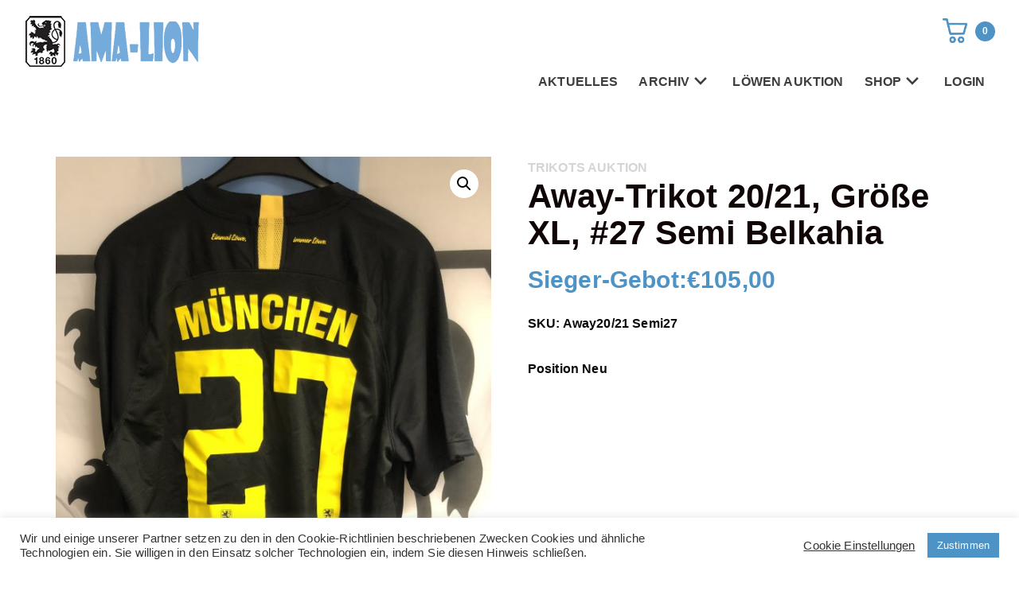

--- FILE ---
content_type: text/html; charset=UTF-8
request_url: https://www.ama-lion.com/produkt/away-trikot-20-21-groesse-xl-27-semi-belkahia/
body_size: 26801
content:
<!DOCTYPE html>
<html lang="de">
<head>
    <meta charset="UTF-8">
    <meta name="viewport" content="width=device-width, initial-scale=1.0" />
    <title>Away-Trikot 20/21, Größe XL, #27 Semi Belkahia &#8211; Ama-Lion</title>
<meta name='robots' content='max-image-preview:large' />
<link rel="alternate" type="application/rss+xml" title="Ama-Lion &raquo; Feed" href="https://www.ama-lion.com/feed/" />
<link rel="alternate" type="application/rss+xml" title="Ama-Lion &raquo; Kommentar-Feed" href="https://www.ama-lion.com/comments/feed/" />
<link rel="alternate" title="oEmbed (JSON)" type="application/json+oembed" href="https://www.ama-lion.com/wp-json/oembed/1.0/embed?url=https%3A%2F%2Fwww.ama-lion.com%2Fprodukt%2Faway-trikot-20-21-groesse-xl-27-semi-belkahia%2F" />
<link rel="alternate" title="oEmbed (XML)" type="text/xml+oembed" href="https://www.ama-lion.com/wp-json/oembed/1.0/embed?url=https%3A%2F%2Fwww.ama-lion.com%2Fprodukt%2Faway-trikot-20-21-groesse-xl-27-semi-belkahia%2F&#038;format=xml" />
<style id='wp-img-auto-sizes-contain-inline-css' type='text/css'>
img:is([sizes=auto i],[sizes^="auto," i]){contain-intrinsic-size:3000px 1500px}
/*# sourceURL=wp-img-auto-sizes-contain-inline-css */
</style>
<link rel='stylesheet' id='cookie-law-info-css' href='https://www.ama-lion.com/wp-content/plugins/cookie-law-info/legacy/public/css/cookie-law-info-public.css?ver=3.3.9.1' type='text/css' media='all' />
<link rel='stylesheet' id='cookie-law-info-gdpr-css' href='https://www.ama-lion.com/wp-content/plugins/cookie-law-info/legacy/public/css/cookie-law-info-gdpr.css?ver=3.3.9.1' type='text/css' media='all' />
<link rel='stylesheet' id='wpmenucart-icons-css' href='https://www.ama-lion.com/wp-content/plugins/woocommerce-menu-bar-cart/assets/css/wpmenucart-icons.min.css?ver=2.14.12' type='text/css' media='all' />
<style id='wpmenucart-icons-inline-css' type='text/css'>
@font-face{font-family:WPMenuCart;src:url(https://www.ama-lion.com/wp-content/plugins/woocommerce-menu-bar-cart/assets/fonts/WPMenuCart.eot);src:url(https://www.ama-lion.com/wp-content/plugins/woocommerce-menu-bar-cart/assets/fonts/WPMenuCart.eot?#iefix) format('embedded-opentype'),url(https://www.ama-lion.com/wp-content/plugins/woocommerce-menu-bar-cart/assets/fonts/WPMenuCart.woff2) format('woff2'),url(https://www.ama-lion.com/wp-content/plugins/woocommerce-menu-bar-cart/assets/fonts/WPMenuCart.woff) format('woff'),url(https://www.ama-lion.com/wp-content/plugins/woocommerce-menu-bar-cart/assets/fonts/WPMenuCart.ttf) format('truetype'),url(https://www.ama-lion.com/wp-content/plugins/woocommerce-menu-bar-cart/assets/fonts/WPMenuCart.svg#WPMenuCart) format('svg');font-weight:400;font-style:normal;font-display:swap}
@font-face{font-family:WPMenuCart;src:url(https://www.ama-lion.com/wp-content/plugins/woocommerce-menu-bar-cart/assets/fonts/WPMenuCart.eot);src:url(https://www.ama-lion.com/wp-content/plugins/woocommerce-menu-bar-cart/assets/fonts/WPMenuCart.eot?#iefix) format('embedded-opentype'),url(https://www.ama-lion.com/wp-content/plugins/woocommerce-menu-bar-cart/assets/fonts/WPMenuCart.woff2) format('woff2'),url(https://www.ama-lion.com/wp-content/plugins/woocommerce-menu-bar-cart/assets/fonts/WPMenuCart.woff) format('woff'),url(https://www.ama-lion.com/wp-content/plugins/woocommerce-menu-bar-cart/assets/fonts/WPMenuCart.ttf) format('truetype'),url(https://www.ama-lion.com/wp-content/plugins/woocommerce-menu-bar-cart/assets/fonts/WPMenuCart.svg#WPMenuCart) format('svg');font-weight:400;font-style:normal;font-display:swap}
/*# sourceURL=wpmenucart-icons-inline-css */
</style>
<link rel='stylesheet' id='wpmenucart-css' href='https://www.ama-lion.com/wp-content/plugins/woocommerce-menu-bar-cart/assets/css/wpmenucart-main.min.css?ver=2.14.12' type='text/css' media='all' />
<style id='wpmenucart-inline-css' type='text/css'>
.et-cart-info { display:none !important; } .site-header-cart { display:none !important; }
.et-cart-info { display:none !important; } .site-header-cart { display:none !important; }
/*# sourceURL=wpmenucart-inline-css */
</style>
<link rel='stylesheet' id='woocommerce-layout-css' href='https://www.ama-lion.com/wp-content/plugins/woocommerce/assets/css/woocommerce-layout.css?ver=10.4.3' type='text/css' media='all' />
<link rel='stylesheet' id='woocommerce-smallscreen-css' href='https://www.ama-lion.com/wp-content/plugins/woocommerce/assets/css/woocommerce-smallscreen.css?ver=10.4.3' type='text/css' media='only screen and (max-width: 768px)' />
<link rel='stylesheet' id='woocommerce-general-css' href='https://www.ama-lion.com/wp-content/plugins/woocommerce/assets/css/woocommerce.css?ver=10.4.3' type='text/css' media='all' />
<style id='woocommerce-inline-inline-css' type='text/css'>
.woocommerce form .form-row .required { visibility: visible; }
.woocommerce form .form-row .required { visibility: visible; }
/*# sourceURL=woocommerce-inline-inline-css */
</style>
<link rel='stylesheet' id='visualcomposerstarter-woocommerce-css' href='https://www.ama-lion.com/wp-content/themes/visual-composer-starter/css/woocommerce/woocommerce.min.css?ver=3.4.1' type='text/css' media='all' />
<link rel='stylesheet' id='visualcomposerstarter-font-css' href='https://www.ama-lion.com/wp-content/themes/visual-composer-starter/css/vc-font/visual-composer-starter-font.min.css?ver=3.4.1' type='text/css' media='all' />
<link rel='stylesheet' id='visualcomposerstarter-general-css' href='https://www.ama-lion.com/wp-content/themes/visual-composer-starter/css/styles/style.min.css?ver=3.4.1' type='text/css' media='all' />
<link rel='stylesheet' id='visualcomposerstarter-responsive-css' href='https://www.ama-lion.com/wp-content/themes/visual-composer-starter/css/styles/responsive.min.css?ver=3.4.1' type='text/css' media='all' />
<link rel='stylesheet' id='visualcomposerstarter-style-css' href='https://www.ama-lion.com/wp-content/themes/visual-composer-starter/style.css?ver=6.9' type='text/css' media='all' />
<style id='visualcomposerstarter-style-inline-css' type='text/css'>

	/*Body fonts and style*/
	body,
	#main-menu ul li ul li,
	.comment-content cite,
	.entry-content cite,
	.visualcomposerstarter legend
	 { font-family: Roboto Condensed, sans-serif; }
	 body,
	 .sidebar-widget-area a:hover, .sidebar-widget-area a:focus,
	 .sidebar-widget-area .widget_recent_entries ul li:hover, .sidebar-widget-area .widget_archive ul li:hover, .sidebar-widget-area .widget_categories ul li:hover, .sidebar-widget-area .widget_meta ul li:hover, .sidebar-widget-area .widget_recent_entries ul li:focus, .sidebar-widget-area .widget_archive ul li:focus, .sidebar-widget-area .widget_categories ul li:focus, .sidebar-widget-area .widget_meta ul li:focus { color: #0a0a0a; }
	  .comment-content table,
	  .entry-content table { border-color: #0a0a0a; }
	  .entry-full-content .entry-author-data .author-biography,
	  .entry-full-content .entry-meta,
	  .nav-links.post-navigation a .meta-nav,
	  .search-results-header h4,
	  .entry-preview .entry-meta li,
	  .entry-preview .entry-meta li a,
	  .entry-content .gallery-caption,
	  .comment-content blockquote,
	  .entry-content blockquote,
	  .wp-caption .wp-caption-text,
	  .comments-area .comment-list .comment-metadata a { color: #0a0a0a; }
	  .comments-area .comment-list .comment-metadata a:hover,
	  .comments-area .comment-list .comment-metadata a:focus { border-bottom-color: #0a0a0a; }
	  a,
	  .comments-area .comment-list .reply a,
	  .comments-area span.required,
	  .comments-area .comment-subscription-form label:before,
	  .entry-preview .entry-meta li a:hover:before,
	  .entry-preview .entry-meta li a:focus:before,
	  .entry-preview .entry-meta li.entry-meta-category:hover:before,
	  .entry-content p a:hover,
	  .entry-content ol a:hover,
	  .entry-content ul a:hover,
	  .entry-content table a:hover,
	  .entry-content datalist a:hover,
	  .entry-content blockquote a:hover,
	  .entry-content dl a:hover,
	  .entry-content address a:hover,
	  .entry-content p a:focus,
	  .entry-content ol a:focus,
	  .entry-content ul a:focus,
	  .entry-content table a:focus,
	  .entry-content datalist a:focus,
	  .entry-content blockquote a:focus,
	  .entry-content dl a:focus,
	  .entry-content address a:focus,
	  .entry-content ul > li:before,
	  .comment-content p a:hover,
	  .comment-content ol a:hover,
	  .comment-content ul a:hover,
	  .comment-content table a:hover,
	  .comment-content datalist a:hover,
	  .comment-content blockquote a:hover,
	  .comment-content dl a:hover,
	  .comment-content address a:hover,
	  .comment-content p a:focus,
	  .comment-content ol a:focus,
	  .comment-content ul a:focus,
	  .comment-content table a:focus,
	  .comment-content datalist a:focus,
	  .comment-content blockquote a:focus,
	  .comment-content dl a:focus,
	  .comment-content address a:focus,
	  .comment-content ul > li:before,
	  .sidebar-widget-area .widget_recent_entries ul li,
	  .sidebar-widget-area .widget_archive ul li,
	  .sidebar-widget-area .widget_categories ul li,
	  .sidebar-widget-area .widget_meta ul li { color: #4e93c5; }     
	  .comments-area .comment-list .reply a:hover,
	  .comments-area .comment-list .reply a:focus,
	  .comment-content p a,
	  .comment-content ol a,
	  .comment-content ul a,
	  .comment-content table a,
	  .comment-content datalist a,
	  .comment-content blockquote a,
	  .comment-content dl a,
	  .comment-content address a,
	  .entry-content p a,
	  .entry-content ol a,
	  .entry-content ul a,
	  .entry-content table a,
	  .entry-content datalist a,
	  .entry-content blockquote a,
	  .entry-content dl a,
	  .entry-content address a { border-bottom-color: #4e93c5; }    
	  .entry-content blockquote, .comment-content { border-left-color: #4e93c5; }
	  
	  html, #main-menu ul li ul li { font-size: 16px }
	  body, #footer, .footer-widget-area .widget-title { line-height: 1.7; }
	  body {
		letter-spacing: 0.01rem;
		font-weight: 600;
		font-style: normal;
		text-transform: none;
	  }
	  
	  .comment-content address,
	  .comment-content blockquote,
	  .comment-content datalist,
	  .comment-content dl,
	  .comment-content ol,
	  .comment-content p,
	  .comment-content table,
	  .comment-content ul,
	  .entry-content address,
	  .entry-content blockquote,
	  .entry-content datalist,
	  .entry-content dl,
	  .entry-content ol,
	  .entry-content p,
	  .entry-content table,
	  .entry-content ul {
		margin-top: 0;
		margin-bottom: 1.5rem;
	  }
	  
	  /*Buttons font and style*/
	  .comments-area .form-submit input[type=submit],
	  .blue-button { 
			background-color: #4e93c5; 
			color: #f4f4f4;
			font-family: Roboto Condensed, sans-serif;
			font-size: 16px;
			font-weight: 400;
			font-style: normal;
			letter-spacing: 0.01rem;
			line-height: 1;
			text-transform: none;
			margin-top: 0;
			margin-bottom: 0;
	  }
	  .comments-area .form-submit input[type=submit]:hover,
	  .comments-area .form-submit input[type=submit]:focus,
	  .blue-button:hover, .blue-button:focus, 
	  .entry-content p a.blue-button:hover { 
			background-color: #0f0303; 
			color: #f4f4f4; 
	  }
	  
	  .nav-links.archive-navigation .page-numbers {
	        background-color: #4e93c5; 
			color: #f4f4f4;
	  }
	  
	  .nav-links.archive-navigation a.page-numbers:hover, 
	  .nav-links.archive-navigation a.page-numbers:focus, 
	  .nav-links.archive-navigation .page-numbers.current {
	        background-color: #0f0303; 
			color: #f4f4f4; 
	  }
	  .visualcomposerstarter #review_form #respond .form-submit .submit
	   {
	  		background-color: #4e93c5; 
			color: #f4f4f4;
			font-family: Roboto Condensed, sans-serif;
			font-size: 16px;
			font-weight: 400;
			font-style: normal;
			letter-spacing: 0.01rem;
			line-height: 1;
			text-transform: none;
			margin-top: 0;
			margin-bottom: 0;
	  }
	  .visualcomposerstarter #review_form #respond .form-submit .submit:hover,
	  .visualcomposerstarter #review_form #respond .form-submit .submit:focus { 
			background-color: #0f0303; 
			color: #f4f4f4; 
	  }
	
	/*Headers fonts and style*/
	.header-widgetised-area .widget_text,
	 #main-menu > ul > li > a, 
	 .entry-full-content .entry-author-data .author-name, 
	 .nav-links.post-navigation a .post-title, 
	 .comments-area .comment-list .comment-author,
	 .comments-area .comment-list .reply a,
	 .comments-area .comment-form-comment label,
	 .comments-area .comment-form-author label,
	 .comments-area .comment-form-email label,
	 .comments-area .comment-form-url label,
	 .comment-content blockquote,
	 .entry-content blockquote { font-family: Roboto Condensed, sans-serif; }
	.entry-full-content .entry-author-data .author-name,
	.entry-full-content .entry-meta a,
	.nav-links.post-navigation a .post-title,
	.comments-area .comment-list .comment-author,
	.comments-area .comment-list .comment-author a,
	.search-results-header h4 strong,
	.entry-preview .entry-meta li a:hover,
	.entry-preview .entry-meta li a:focus { color: #0f0505; }
	
	.entry-full-content .entry-meta a,
	.comments-area .comment-list .comment-author a:hover,
	.comments-area .comment-list .comment-author a:focus,
	.nav-links.post-navigation a .post-title { border-bottom-color: #0f0505; }

	 
	 h1 {
		color: #0f0505;
		font-family: Roboto Condensed, sans-serif;
		font-size: 42px;
		font-weight: 700;
		font-style: normal;
		letter-spacing: 0.01rem;
		line-height: 1.1;
		margin-top: 0;
		margin-bottom: 2.125rem;
		text-transform: none;  
	 }
	 h1 a {color: #4e93c5;}
	 h1 a:hover, h1 a:focus {color: #4e93c5;}
	 h2 {
		color: #0a0a0a;
		font-family: Roboto Condensed, sans-serif;
		font-size: 36px;
		font-weight: 400;
		font-style: normal;
		letter-spacing: 0.01rem;
		line-height: 1.1;
		margin-top: 0;
		margin-bottom: 0.625rem;
		text-transform: none;  
	 }
	 h2 a {color: #557cbf;}
	 h2 a:hover, h2 a:focus {color: #557cbf;}
	 h3 {
		color: #0a0a0a;
		font-family: Roboto Condensed, sans-serif;
		font-size: 30px;
		font-weight: 600;
		font-style: normal;
		letter-spacing: 0.01rem;
		line-height: 1.1;
		margin-top: 0;
		margin-bottom: 0.625rem;
		text-transform: none;  
	 }
	 h3 a {color: #557cbf;}
	 h3 a:hover, h3 a:focus {color: #557cbf;}
	 h4 {
		color: #0a0a0a;
		font-family: Roboto Condensed, sans-serif;
		font-size: 22px;
		font-weight: 600;
		font-style: normal;
		letter-spacing: 0.01rem;
		line-height: 1.1;
		margin-top: 0;
		margin-bottom: 0.625rem;
		text-transform: none;  
	 }
	 h4 a {color: #557cbf;}
	 h4 a:hover, h4 a:focus {color: #557cbf;}
	 h5 {
		color: #0a0a0a;
		font-family: Roboto Condensed, sans-serif;
		font-size: 22px;
		font-weight: 400;
		font-style: normal;
		letter-spacing: 0.01rem;
		line-height: 1.1;
		margin-top: 0;
		margin-bottom: 0.625rem;
		text-transform: none;  
	 }
	 h5 a {color: #557cbf;}
	 h5 a:hover, h5 a:focus {color: #557cbf;}
	 h6 {
		color: #0a0a0a;
		font-family: Roboto Condensed, sans-serif;
		font-size: 16px;
		font-weight: 400;
		font-style: normal;
		letter-spacing: 0.01rem;
		line-height: 1.1;
		margin-top: 0;
		margin-bottom: 0.625rem;
		text-transform: none;  
	 }
	 h6 a {color: #557cbf;}
	 h6 a:hover, h6 a:focus {color: #557cbf;}
	
		/*Header and menu area background color*/
		#header .navbar .navbar-wrapper,
		body.navbar-no-background #header .navbar.fixed.scroll,
		body.header-full-width-boxed #header .navbar,
		body.header-full-width #header .navbar {
			background-color: transparent;
		}
		
		@media only screen and (min-width: 768px) {
			body:not(.menu-sandwich) #main-menu ul li ul { background-color: transparent; }
		}
		body.navbar-no-background #header .navbar {background-color: transparent;}
		
		/*Header and menu area text color*/
		#header { color: #0a0a0a }
		
		@media only screen and (min-width: 768px) {
			body:not(.menu-sandwich) #main-menu ul li,
			body:not(.menu-sandwich) #main-menu ul li a,
			body:not(.menu-sandwich) #main-menu ul li ul li a { color:  #0a0a0a }
		}
		
		/*Header and menu area active text color*/
		#header a:hover {
			color: #4e93c5;
			border-bottom-color: #4e93c5;
		}
		
		@media only screen and (min-width: 768px) {
			body:not(.menu-sandwich) #main-menu ul li a:hover,
			body:not(.menu-sandwich) #main-menu ul li.current-menu-item > a,
			body:not(.menu-sandwich) #main-menu ul li ul li a:focus, body:not(.menu-sandwich) #main-menu ul li ul li a:hover,
			body:not(.menu-sandwich) .sandwich-color-light #main-menu>ul>li.current_page_item>a,
			body:not(.menu-sandwich) .sandwich-color-light #main-menu>ul ul li.current_page_item>a {
				color: #4e93c5;
				border-bottom-color: #4e93c5;
			}
		}
		
			.navbar-toggle .icon-bar {background-color: #4e93c5;}
		
		/*Header and menu area menu hover background color*/
		@media only screen and (min-width: 768px) { body:not(.menu-sandwich) #main-menu ul li ul li:hover > a { background-color: #ffffff; } }
		
		/*Tag hover background*/
		.entry-tags a:hover { background-color: #4e93c5; }
		
		/*Footer area background color*/
		#footer { background-color: #0a0a0a; }
		.footer-widget-area { background-color: #0b0b0b; }
		
			/* WooCommerce */
			#add_payment_method .cart-collaterals .cart_totals table small,
			.woocommerce-cart .cart-collaterals .cart_totals table small,
			.woocommerce-checkout .cart-collaterals .cart_totals table small,
			.visualcomposerstarter.woocommerce-cart .woocommerce .cart-collaterals .cart_totals .cart-subtotal td,
			.visualcomposerstarter.woocommerce-cart .woocommerce .cart-collaterals .cart_totals .cart-subtotal th,
			.visualcomposerstarter.woocommerce-cart .woocommerce table.cart,
			.visualcomposerstarter.woocommerce .woocommerce-ordering,
			.visualcomposerstarter.woocommerce .woocommerce-result-count,
			.visualcomposerstarter.woocommerce-account .woocommerce-MyAccount-content a.button
			{ font-family: Roboto Condensed, sans-serif; }
			.visualcomposerstarter.woocommerce-cart .woocommerce table.cart .product-name a
			{ color: #0a0a0a; }
			.visualcomposerstarter .products .added_to_cart {
			  font-family: Roboto Condensed, sans-serif;
			}
			.visualcomposerstarter.woocommerce nav.woocommerce-pagination ul li .page-numbers {
			  background-color: #4e93c5; 
			  color: #f4f4f4;
			}
			.visualcomposerstarter.woocommerce nav.woocommerce-pagination ul li .page-numbers:hover, 
			.visualcomposerstarter.woocommerce nav.woocommerce-pagination ul li .page-numbers:focus, 
			.visualcomposerstarter.woocommerce nav.woocommerce-pagination ul li .page-numbers.current {
			  background-color: #0f0303; 
			  color: #f4f4f4; 
			}
			.visualcomposerstarter.woocommerce button.button,
			.visualcomposerstarter.woocommerce a.button.product_type_simple,
			.visualcomposerstarter.woocommerce a.button.product_type_grouped,
			.visualcomposerstarter.woocommerce a.button.product_type_variable,
			.visualcomposerstarter.woocommerce a.button.product_type_external,
			.visualcomposerstarter .woocommerce .buttons a.button.wc-forward,
			.visualcomposerstarter .woocommerce #place_order,
			.visualcomposerstarter .woocommerce .button.checkout-button,
			.visualcomposerstarter .woocommerce .button.wc-backward,
			.visualcomposerstarter .woocommerce .track_order .button,
			.visualcomposerstarter .woocommerce .vct-thank-you-footer a,
			.visualcomposerstarter .woocommerce .woocommerce-EditAccountForm .button,
			.visualcomposerstarter .woocommerce .woocommerce-MyAccount-content a.edit,
			.visualcomposerstarter .woocommerce .woocommerce-mini-cart__buttons.buttons a,
			.visualcomposerstarter .woocommerce .woocommerce-orders-table__cell .button,
			.visualcomposerstarter .woocommerce a.button,
			.visualcomposerstarter .woocommerce button.button
			{
			  background-color: #4e93c5; 
			  color: #f4f4f4;
			  font-family: Roboto Condensed, sans-serif;
			  font-size: 16px;
			  font-weight: 400;
			  font-style: normal;
			  letter-spacing: 0.01rem;
			  line-height: 1;
			  text-transform: none;
			  margin-top: 0;
			  margin-bottom: 0;
			}
			.visualcomposerstarter.woocommerce button.button.alt.disabled {
			  background-color: #4e93c5; 
			  color: #f4f4f4;
			}
			.visualcomposerstarter.woocommerce a.button:hover,
			.visualcomposerstarter.woocommerce a.button:focus,
			.visualcomposerstarter.woocommerce button.button:hover,
			.visualcomposerstarter.woocommerce button.button:focus,
			.visualcomposerstarter .woocommerce #place_order:hover,
			.visualcomposerstarter .woocommerce .button.checkout-button:hover,
			.visualcomposerstarter .woocommerce .button.wc-backward:hover,
			.visualcomposerstarter .woocommerce .track_order .button:hover,
			.visualcomposerstarter .woocommerce .vct-thank-you-footer a:hover,
			.visualcomposerstarter .woocommerce .woocommerce-EditAccountForm .button:hover,
			.visualcomposerstarter .woocommerce .woocommerce-MyAccount-content a.edit:hover,
			.visualcomposerstarter .woocommerce .woocommerce-mini-cart__buttons.buttons a:hover,
			.visualcomposerstarter .woocommerce .woocommerce-orders-table__cell .button:hover,
			.visualcomposerstarter .woocommerce a.button:hover,
			.visualcomposerstarter .woocommerce #place_order:focus,
			.visualcomposerstarter .woocommerce .button.checkout-button:focus,
			.visualcomposerstarter .woocommerce .button.wc-backward:focus,
			.visualcomposerstarter .woocommerce .track_order .button:focus,
			.visualcomposerstarter .woocommerce .vct-thank-you-footer a:focus,
			.visualcomposerstarter .woocommerce .woocommerce-EditAccountForm .button:focus,
			.visualcomposerstarter .woocommerce .woocommerce-MyAccount-content a.edit:focus,
			.visualcomposerstarter .woocommerce .woocommerce-mini-cart__buttons.buttons a:focus,
			.visualcomposerstarter .woocommerce .woocommerce-orders-table__cell .button:focus,
			.visualcomposerstarter .woocommerce a.button:focus
			{ 
			  background-color: #0f0303; 
			  color: #f4f4f4; 
			}
			
			.visualcomposerstarter.woocommerce ul.products li.product .price,
			.visualcomposerstarter.woocommerce div.product p.price,
			.visualcomposerstarter.woocommerce div.product p.price ins,
			.visualcomposerstarter.woocommerce div.product span.price,
			.visualcomposerstarter.woocommerce div.product span.price ins,
			.visualcomposerstarter.woocommerce.widget .quantity,
			.visualcomposerstarter.woocommerce.widget del,
			.visualcomposerstarter.woocommerce.widget ins,
			.visualcomposerstarter.woocommerce.widget span.woocommerce-Price-amount.amount,
			.visualcomposerstarter.woocommerce p.price ins,
			.visualcomposerstarter.woocommerce p.price,
			.visualcomposerstarter.woocommerce span.price,
			.visualcomposerstarter.woocommerce span.price ins,
			.visualcomposerstarter .woocommerce.widget span.amount,
			.visualcomposerstarter .woocommerce.widget ins {
			  color: #4e93c5
			}
			
			.visualcomposerstarter.woocommerce span.price del,
			.visualcomposerstarter.woocommerce p.price del,
			.visualcomposerstarter.woocommerce p.price del span,
			.visualcomposerstarter.woocommerce span.price del span,
			.visualcomposerstarter .woocommerce.widget del,
			.visualcomposerstarter .woocommerce.widget del span.amount,
			.visualcomposerstarter.woocommerce ul.products li.product .price del {
			  color: #d5d5d5
			}
			
			.visualcomposerstarter .vct-cart-items-count {
			  background: #4e93c5;
			  color: #fff;
			}
			.visualcomposerstarter .vct-cart-wrapper svg g>g {
			  fill: #4e93c5;
			}
			
			.visualcomposerstarter.woocommerce div.product .entry-categories a,
			.visualcomposerstarter.woocommerce div.product .woocommerce-tabs ul.tabs li a
			{
			  color: #d5d5d5;
			}
			
			.visualcomposerstarter.woocommerce div.product .entry-categories a:hover,
			.visualcomposerstarter.woocommerce-cart .woocommerce table.cart .product-name a:hover,
			.visualcomposerstarter.woocommerce div.product .woocommerce-tabs ul.tabs li a:hover,
			.visualcomposerstarter.woocommerce div.product .entry-categories a:focus,
			.visualcomposerstarter.woocommerce-cart .woocommerce table.cart .product-name a:focus,
			.visualcomposerstarter.woocommerce div.product .woocommerce-tabs ul.tabs li a:focus,
			{
			  color: #4e93c5;
			}
			
			.visualcomposerstarter.woocommerce div.product .woocommerce-tabs ul.tabs li.active a
			{
			  color: #4e93c5;
			}
			.visualcomposerstarter.woocommerce div.product .woocommerce-tabs ul.tabs li.active a:before
			{
			  background: #4e93c5;
			}
			
			.woocommerce button.button[name="update_cart"],
		    .button[name="apply_coupon"],
		    .vct-checkout-button,
		    .woocommerce button.button:disabled, 
		    .woocommerce button.button:disabled[disabled]
			{
			  color: #4e4e4e;
			}
			
			.visualcomposerstarter .woocommerce.widget.widget_price_filter .ui-slider .ui-slider-handle,
			.visualcomposerstarter .woocommerce.widget.widget_price_filter .ui-slider .ui-slider-range
			{
			  background-color: #4e93c5;
			}
			
			.visualcomposerstarter .woocommerce.widget li a
			{
			  color: #000;
			}
			
			.visualcomposerstarter .woocommerce.widget li a:hover,
			.visualcomposerstarter .woocommerce.widget li a:focus
			{
			  color: #4e93c5;
			}
			
			.visualcomposerstarter.woocommerce-cart .woocommerce table.cart a.remove:before,
			.visualcomposerstarter .woocommerce.widget .cart_list li a.remove:before,
			.visualcomposerstarter.woocommerce-cart .woocommerce table.cart a.remove:after,
			.visualcomposerstarter .woocommerce.widget .cart_list li a.remove:after
			{
			  background-color: #d5d5d5;
			}
			

	/*Body fonts and style*/
	body,
	#main-menu ul li ul li,
	.comment-content cite,
	.entry-content cite,
	.visualcomposerstarter legend
	 { font-family: Roboto Condensed, sans-serif; }
	 body,
	 .sidebar-widget-area a:hover, .sidebar-widget-area a:focus,
	 .sidebar-widget-area .widget_recent_entries ul li:hover, .sidebar-widget-area .widget_archive ul li:hover, .sidebar-widget-area .widget_categories ul li:hover, .sidebar-widget-area .widget_meta ul li:hover, .sidebar-widget-area .widget_recent_entries ul li:focus, .sidebar-widget-area .widget_archive ul li:focus, .sidebar-widget-area .widget_categories ul li:focus, .sidebar-widget-area .widget_meta ul li:focus { color: #0a0a0a; }
	  .comment-content table,
	  .entry-content table { border-color: #0a0a0a; }
	  .entry-full-content .entry-author-data .author-biography,
	  .entry-full-content .entry-meta,
	  .nav-links.post-navigation a .meta-nav,
	  .search-results-header h4,
	  .entry-preview .entry-meta li,
	  .entry-preview .entry-meta li a,
	  .entry-content .gallery-caption,
	  .comment-content blockquote,
	  .entry-content blockquote,
	  .wp-caption .wp-caption-text,
	  .comments-area .comment-list .comment-metadata a { color: #0a0a0a; }
	  .comments-area .comment-list .comment-metadata a:hover,
	  .comments-area .comment-list .comment-metadata a:focus { border-bottom-color: #0a0a0a; }
	  a,
	  .comments-area .comment-list .reply a,
	  .comments-area span.required,
	  .comments-area .comment-subscription-form label:before,
	  .entry-preview .entry-meta li a:hover:before,
	  .entry-preview .entry-meta li a:focus:before,
	  .entry-preview .entry-meta li.entry-meta-category:hover:before,
	  .entry-content p a:hover,
	  .entry-content ol a:hover,
	  .entry-content ul a:hover,
	  .entry-content table a:hover,
	  .entry-content datalist a:hover,
	  .entry-content blockquote a:hover,
	  .entry-content dl a:hover,
	  .entry-content address a:hover,
	  .entry-content p a:focus,
	  .entry-content ol a:focus,
	  .entry-content ul a:focus,
	  .entry-content table a:focus,
	  .entry-content datalist a:focus,
	  .entry-content blockquote a:focus,
	  .entry-content dl a:focus,
	  .entry-content address a:focus,
	  .entry-content ul > li:before,
	  .comment-content p a:hover,
	  .comment-content ol a:hover,
	  .comment-content ul a:hover,
	  .comment-content table a:hover,
	  .comment-content datalist a:hover,
	  .comment-content blockquote a:hover,
	  .comment-content dl a:hover,
	  .comment-content address a:hover,
	  .comment-content p a:focus,
	  .comment-content ol a:focus,
	  .comment-content ul a:focus,
	  .comment-content table a:focus,
	  .comment-content datalist a:focus,
	  .comment-content blockquote a:focus,
	  .comment-content dl a:focus,
	  .comment-content address a:focus,
	  .comment-content ul > li:before,
	  .sidebar-widget-area .widget_recent_entries ul li,
	  .sidebar-widget-area .widget_archive ul li,
	  .sidebar-widget-area .widget_categories ul li,
	  .sidebar-widget-area .widget_meta ul li { color: #4e93c5; }     
	  .comments-area .comment-list .reply a:hover,
	  .comments-area .comment-list .reply a:focus,
	  .comment-content p a,
	  .comment-content ol a,
	  .comment-content ul a,
	  .comment-content table a,
	  .comment-content datalist a,
	  .comment-content blockquote a,
	  .comment-content dl a,
	  .comment-content address a,
	  .entry-content p a,
	  .entry-content ol a,
	  .entry-content ul a,
	  .entry-content table a,
	  .entry-content datalist a,
	  .entry-content blockquote a,
	  .entry-content dl a,
	  .entry-content address a { border-bottom-color: #4e93c5; }    
	  .entry-content blockquote, .comment-content { border-left-color: #4e93c5; }
	  
	  html, #main-menu ul li ul li { font-size: 16px }
	  body, #footer, .footer-widget-area .widget-title { line-height: 1.7; }
	  body {
		letter-spacing: 0.01rem;
		font-weight: 600;
		font-style: normal;
		text-transform: none;
	  }
	  
	  .comment-content address,
	  .comment-content blockquote,
	  .comment-content datalist,
	  .comment-content dl,
	  .comment-content ol,
	  .comment-content p,
	  .comment-content table,
	  .comment-content ul,
	  .entry-content address,
	  .entry-content blockquote,
	  .entry-content datalist,
	  .entry-content dl,
	  .entry-content ol,
	  .entry-content p,
	  .entry-content table,
	  .entry-content ul {
		margin-top: 0;
		margin-bottom: 1.5rem;
	  }
	  
	  /*Buttons font and style*/
	  .comments-area .form-submit input[type=submit],
	  .blue-button { 
			background-color: #4e93c5; 
			color: #f4f4f4;
			font-family: Roboto Condensed, sans-serif;
			font-size: 16px;
			font-weight: 400;
			font-style: normal;
			letter-spacing: 0.01rem;
			line-height: 1;
			text-transform: none;
			margin-top: 0;
			margin-bottom: 0;
	  }
	  .comments-area .form-submit input[type=submit]:hover,
	  .comments-area .form-submit input[type=submit]:focus,
	  .blue-button:hover, .blue-button:focus, 
	  .entry-content p a.blue-button:hover { 
			background-color: #0f0303; 
			color: #f4f4f4; 
	  }
	  
	  .nav-links.archive-navigation .page-numbers {
	        background-color: #4e93c5; 
			color: #f4f4f4;
	  }
	  
	  .nav-links.archive-navigation a.page-numbers:hover, 
	  .nav-links.archive-navigation a.page-numbers:focus, 
	  .nav-links.archive-navigation .page-numbers.current {
	        background-color: #0f0303; 
			color: #f4f4f4; 
	  }
	  .visualcomposerstarter #review_form #respond .form-submit .submit
	   {
	  		background-color: #4e93c5; 
			color: #f4f4f4;
			font-family: Roboto Condensed, sans-serif;
			font-size: 16px;
			font-weight: 400;
			font-style: normal;
			letter-spacing: 0.01rem;
			line-height: 1;
			text-transform: none;
			margin-top: 0;
			margin-bottom: 0;
	  }
	  .visualcomposerstarter #review_form #respond .form-submit .submit:hover,
	  .visualcomposerstarter #review_form #respond .form-submit .submit:focus { 
			background-color: #0f0303; 
			color: #f4f4f4; 
	  }
	
	/*Headers fonts and style*/
	.header-widgetised-area .widget_text,
	 #main-menu > ul > li > a, 
	 .entry-full-content .entry-author-data .author-name, 
	 .nav-links.post-navigation a .post-title, 
	 .comments-area .comment-list .comment-author,
	 .comments-area .comment-list .reply a,
	 .comments-area .comment-form-comment label,
	 .comments-area .comment-form-author label,
	 .comments-area .comment-form-email label,
	 .comments-area .comment-form-url label,
	 .comment-content blockquote,
	 .entry-content blockquote { font-family: Roboto Condensed, sans-serif; }
	.entry-full-content .entry-author-data .author-name,
	.entry-full-content .entry-meta a,
	.nav-links.post-navigation a .post-title,
	.comments-area .comment-list .comment-author,
	.comments-area .comment-list .comment-author a,
	.search-results-header h4 strong,
	.entry-preview .entry-meta li a:hover,
	.entry-preview .entry-meta li a:focus { color: #0f0505; }
	
	.entry-full-content .entry-meta a,
	.comments-area .comment-list .comment-author a:hover,
	.comments-area .comment-list .comment-author a:focus,
	.nav-links.post-navigation a .post-title { border-bottom-color: #0f0505; }

	 
	 h1 {
		color: #0f0505;
		font-family: Roboto Condensed, sans-serif;
		font-size: 42px;
		font-weight: 700;
		font-style: normal;
		letter-spacing: 0.01rem;
		line-height: 1.1;
		margin-top: 0;
		margin-bottom: 2.125rem;
		text-transform: none;  
	 }
	 h1 a {color: #4e93c5;}
	 h1 a:hover, h1 a:focus {color: #4e93c5;}
	 h2 {
		color: #0a0a0a;
		font-family: Roboto Condensed, sans-serif;
		font-size: 36px;
		font-weight: 400;
		font-style: normal;
		letter-spacing: 0.01rem;
		line-height: 1.1;
		margin-top: 0;
		margin-bottom: 0.625rem;
		text-transform: none;  
	 }
	 h2 a {color: #557cbf;}
	 h2 a:hover, h2 a:focus {color: #557cbf;}
	 h3 {
		color: #0a0a0a;
		font-family: Roboto Condensed, sans-serif;
		font-size: 30px;
		font-weight: 600;
		font-style: normal;
		letter-spacing: 0.01rem;
		line-height: 1.1;
		margin-top: 0;
		margin-bottom: 0.625rem;
		text-transform: none;  
	 }
	 h3 a {color: #557cbf;}
	 h3 a:hover, h3 a:focus {color: #557cbf;}
	 h4 {
		color: #0a0a0a;
		font-family: Roboto Condensed, sans-serif;
		font-size: 22px;
		font-weight: 600;
		font-style: normal;
		letter-spacing: 0.01rem;
		line-height: 1.1;
		margin-top: 0;
		margin-bottom: 0.625rem;
		text-transform: none;  
	 }
	 h4 a {color: #557cbf;}
	 h4 a:hover, h4 a:focus {color: #557cbf;}
	 h5 {
		color: #0a0a0a;
		font-family: Roboto Condensed, sans-serif;
		font-size: 22px;
		font-weight: 400;
		font-style: normal;
		letter-spacing: 0.01rem;
		line-height: 1.1;
		margin-top: 0;
		margin-bottom: 0.625rem;
		text-transform: none;  
	 }
	 h5 a {color: #557cbf;}
	 h5 a:hover, h5 a:focus {color: #557cbf;}
	 h6 {
		color: #0a0a0a;
		font-family: Roboto Condensed, sans-serif;
		font-size: 16px;
		font-weight: 400;
		font-style: normal;
		letter-spacing: 0.01rem;
		line-height: 1.1;
		margin-top: 0;
		margin-bottom: 0.625rem;
		text-transform: none;  
	 }
	 h6 a {color: #557cbf;}
	 h6 a:hover, h6 a:focus {color: #557cbf;}
	
		/*Header and menu area background color*/
		#header .navbar .navbar-wrapper,
		body.navbar-no-background #header .navbar.fixed.scroll,
		body.header-full-width-boxed #header .navbar,
		body.header-full-width #header .navbar {
			background-color: transparent;
		}
		
		@media only screen and (min-width: 768px) {
			body:not(.menu-sandwich) #main-menu ul li ul { background-color: transparent; }
		}
		body.navbar-no-background #header .navbar {background-color: transparent;}
		
		/*Header and menu area text color*/
		#header { color: #0a0a0a }
		
		@media only screen and (min-width: 768px) {
			body:not(.menu-sandwich) #main-menu ul li,
			body:not(.menu-sandwich) #main-menu ul li a,
			body:not(.menu-sandwich) #main-menu ul li ul li a { color:  #0a0a0a }
		}
		
		/*Header and menu area active text color*/
		#header a:hover {
			color: #4e93c5;
			border-bottom-color: #4e93c5;
		}
		
		@media only screen and (min-width: 768px) {
			body:not(.menu-sandwich) #main-menu ul li a:hover,
			body:not(.menu-sandwich) #main-menu ul li.current-menu-item > a,
			body:not(.menu-sandwich) #main-menu ul li ul li a:focus, body:not(.menu-sandwich) #main-menu ul li ul li a:hover,
			body:not(.menu-sandwich) .sandwich-color-light #main-menu>ul>li.current_page_item>a,
			body:not(.menu-sandwich) .sandwich-color-light #main-menu>ul ul li.current_page_item>a {
				color: #4e93c5;
				border-bottom-color: #4e93c5;
			}
		}
		
			.navbar-toggle .icon-bar {background-color: #4e93c5;}
		
		/*Header and menu area menu hover background color*/
		@media only screen and (min-width: 768px) { body:not(.menu-sandwich) #main-menu ul li ul li:hover > a { background-color: #ffffff; } }
		
		/*Tag hover background*/
		.entry-tags a:hover { background-color: #4e93c5; }
		
		/*Footer area background color*/
		#footer { background-color: #0a0a0a; }
		.footer-widget-area { background-color: #0b0b0b; }
		
			/* WooCommerce */
			#add_payment_method .cart-collaterals .cart_totals table small,
			.woocommerce-cart .cart-collaterals .cart_totals table small,
			.woocommerce-checkout .cart-collaterals .cart_totals table small,
			.visualcomposerstarter.woocommerce-cart .woocommerce .cart-collaterals .cart_totals .cart-subtotal td,
			.visualcomposerstarter.woocommerce-cart .woocommerce .cart-collaterals .cart_totals .cart-subtotal th,
			.visualcomposerstarter.woocommerce-cart .woocommerce table.cart,
			.visualcomposerstarter.woocommerce .woocommerce-ordering,
			.visualcomposerstarter.woocommerce .woocommerce-result-count,
			.visualcomposerstarter.woocommerce-account .woocommerce-MyAccount-content a.button
			{ font-family: Roboto Condensed, sans-serif; }
			.visualcomposerstarter.woocommerce-cart .woocommerce table.cart .product-name a
			{ color: #0a0a0a; }
			.visualcomposerstarter .products .added_to_cart {
			  font-family: Roboto Condensed, sans-serif;
			}
			.visualcomposerstarter.woocommerce nav.woocommerce-pagination ul li .page-numbers {
			  background-color: #4e93c5; 
			  color: #f4f4f4;
			}
			.visualcomposerstarter.woocommerce nav.woocommerce-pagination ul li .page-numbers:hover, 
			.visualcomposerstarter.woocommerce nav.woocommerce-pagination ul li .page-numbers:focus, 
			.visualcomposerstarter.woocommerce nav.woocommerce-pagination ul li .page-numbers.current {
			  background-color: #0f0303; 
			  color: #f4f4f4; 
			}
			.visualcomposerstarter.woocommerce button.button,
			.visualcomposerstarter.woocommerce a.button.product_type_simple,
			.visualcomposerstarter.woocommerce a.button.product_type_grouped,
			.visualcomposerstarter.woocommerce a.button.product_type_variable,
			.visualcomposerstarter.woocommerce a.button.product_type_external,
			.visualcomposerstarter .woocommerce .buttons a.button.wc-forward,
			.visualcomposerstarter .woocommerce #place_order,
			.visualcomposerstarter .woocommerce .button.checkout-button,
			.visualcomposerstarter .woocommerce .button.wc-backward,
			.visualcomposerstarter .woocommerce .track_order .button,
			.visualcomposerstarter .woocommerce .vct-thank-you-footer a,
			.visualcomposerstarter .woocommerce .woocommerce-EditAccountForm .button,
			.visualcomposerstarter .woocommerce .woocommerce-MyAccount-content a.edit,
			.visualcomposerstarter .woocommerce .woocommerce-mini-cart__buttons.buttons a,
			.visualcomposerstarter .woocommerce .woocommerce-orders-table__cell .button,
			.visualcomposerstarter .woocommerce a.button,
			.visualcomposerstarter .woocommerce button.button
			{
			  background-color: #4e93c5; 
			  color: #f4f4f4;
			  font-family: Roboto Condensed, sans-serif;
			  font-size: 16px;
			  font-weight: 400;
			  font-style: normal;
			  letter-spacing: 0.01rem;
			  line-height: 1;
			  text-transform: none;
			  margin-top: 0;
			  margin-bottom: 0;
			}
			.visualcomposerstarter.woocommerce button.button.alt.disabled {
			  background-color: #4e93c5; 
			  color: #f4f4f4;
			}
			.visualcomposerstarter.woocommerce a.button:hover,
			.visualcomposerstarter.woocommerce a.button:focus,
			.visualcomposerstarter.woocommerce button.button:hover,
			.visualcomposerstarter.woocommerce button.button:focus,
			.visualcomposerstarter .woocommerce #place_order:hover,
			.visualcomposerstarter .woocommerce .button.checkout-button:hover,
			.visualcomposerstarter .woocommerce .button.wc-backward:hover,
			.visualcomposerstarter .woocommerce .track_order .button:hover,
			.visualcomposerstarter .woocommerce .vct-thank-you-footer a:hover,
			.visualcomposerstarter .woocommerce .woocommerce-EditAccountForm .button:hover,
			.visualcomposerstarter .woocommerce .woocommerce-MyAccount-content a.edit:hover,
			.visualcomposerstarter .woocommerce .woocommerce-mini-cart__buttons.buttons a:hover,
			.visualcomposerstarter .woocommerce .woocommerce-orders-table__cell .button:hover,
			.visualcomposerstarter .woocommerce a.button:hover,
			.visualcomposerstarter .woocommerce #place_order:focus,
			.visualcomposerstarter .woocommerce .button.checkout-button:focus,
			.visualcomposerstarter .woocommerce .button.wc-backward:focus,
			.visualcomposerstarter .woocommerce .track_order .button:focus,
			.visualcomposerstarter .woocommerce .vct-thank-you-footer a:focus,
			.visualcomposerstarter .woocommerce .woocommerce-EditAccountForm .button:focus,
			.visualcomposerstarter .woocommerce .woocommerce-MyAccount-content a.edit:focus,
			.visualcomposerstarter .woocommerce .woocommerce-mini-cart__buttons.buttons a:focus,
			.visualcomposerstarter .woocommerce .woocommerce-orders-table__cell .button:focus,
			.visualcomposerstarter .woocommerce a.button:focus
			{ 
			  background-color: #0f0303; 
			  color: #f4f4f4; 
			}
			
			.visualcomposerstarter.woocommerce ul.products li.product .price,
			.visualcomposerstarter.woocommerce div.product p.price,
			.visualcomposerstarter.woocommerce div.product p.price ins,
			.visualcomposerstarter.woocommerce div.product span.price,
			.visualcomposerstarter.woocommerce div.product span.price ins,
			.visualcomposerstarter.woocommerce.widget .quantity,
			.visualcomposerstarter.woocommerce.widget del,
			.visualcomposerstarter.woocommerce.widget ins,
			.visualcomposerstarter.woocommerce.widget span.woocommerce-Price-amount.amount,
			.visualcomposerstarter.woocommerce p.price ins,
			.visualcomposerstarter.woocommerce p.price,
			.visualcomposerstarter.woocommerce span.price,
			.visualcomposerstarter.woocommerce span.price ins,
			.visualcomposerstarter .woocommerce.widget span.amount,
			.visualcomposerstarter .woocommerce.widget ins {
			  color: #4e93c5
			}
			
			.visualcomposerstarter.woocommerce span.price del,
			.visualcomposerstarter.woocommerce p.price del,
			.visualcomposerstarter.woocommerce p.price del span,
			.visualcomposerstarter.woocommerce span.price del span,
			.visualcomposerstarter .woocommerce.widget del,
			.visualcomposerstarter .woocommerce.widget del span.amount,
			.visualcomposerstarter.woocommerce ul.products li.product .price del {
			  color: #d5d5d5
			}
			
			.visualcomposerstarter .vct-cart-items-count {
			  background: #4e93c5;
			  color: #fff;
			}
			.visualcomposerstarter .vct-cart-wrapper svg g>g {
			  fill: #4e93c5;
			}
			
			.visualcomposerstarter.woocommerce div.product .entry-categories a,
			.visualcomposerstarter.woocommerce div.product .woocommerce-tabs ul.tabs li a
			{
			  color: #d5d5d5;
			}
			
			.visualcomposerstarter.woocommerce div.product .entry-categories a:hover,
			.visualcomposerstarter.woocommerce-cart .woocommerce table.cart .product-name a:hover,
			.visualcomposerstarter.woocommerce div.product .woocommerce-tabs ul.tabs li a:hover,
			.visualcomposerstarter.woocommerce div.product .entry-categories a:focus,
			.visualcomposerstarter.woocommerce-cart .woocommerce table.cart .product-name a:focus,
			.visualcomposerstarter.woocommerce div.product .woocommerce-tabs ul.tabs li a:focus,
			{
			  color: #4e93c5;
			}
			
			.visualcomposerstarter.woocommerce div.product .woocommerce-tabs ul.tabs li.active a
			{
			  color: #4e93c5;
			}
			.visualcomposerstarter.woocommerce div.product .woocommerce-tabs ul.tabs li.active a:before
			{
			  background: #4e93c5;
			}
			
			.woocommerce button.button[name="update_cart"],
		    .button[name="apply_coupon"],
		    .vct-checkout-button,
		    .woocommerce button.button:disabled, 
		    .woocommerce button.button:disabled[disabled]
			{
			  color: #4e4e4e;
			}
			
			.visualcomposerstarter .woocommerce.widget.widget_price_filter .ui-slider .ui-slider-handle,
			.visualcomposerstarter .woocommerce.widget.widget_price_filter .ui-slider .ui-slider-range
			{
			  background-color: #4e93c5;
			}
			
			.visualcomposerstarter .woocommerce.widget li a
			{
			  color: #000;
			}
			
			.visualcomposerstarter .woocommerce.widget li a:hover,
			.visualcomposerstarter .woocommerce.widget li a:focus
			{
			  color: #4e93c5;
			}
			
			.visualcomposerstarter.woocommerce-cart .woocommerce table.cart a.remove:before,
			.visualcomposerstarter .woocommerce.widget .cart_list li a.remove:before,
			.visualcomposerstarter.woocommerce-cart .woocommerce table.cart a.remove:after,
			.visualcomposerstarter .woocommerce.widget .cart_list li a.remove:after
			{
			  background-color: #d5d5d5;
			}
			
/*# sourceURL=visualcomposerstarter-style-inline-css */
</style>
<link rel='stylesheet' id='dashicons-css' href='https://www.ama-lion.com/wp-includes/css/dashicons.min.css?ver=6.9' type='text/css' media='all' />
<link rel='stylesheet' id='simple-auction-css' href='https://www.ama-lion.com/wp-content/plugins/woocommerce-simple-auctions/css/frontend.css?ver=6.9' type='text/css' media='all' />
<link rel='stylesheet' id='woocommerce-gzd-layout-css' href='https://www.ama-lion.com/wp-content/plugins/woocommerce-germanized/build/static/layout-styles.css?ver=3.20.5' type='text/css' media='all' />
<style id='woocommerce-gzd-layout-inline-css' type='text/css'>
.woocommerce-checkout .shop_table { background-color: #eeeeee; } .product p.deposit-packaging-type { font-size: 1.2em !important; }
                .wc-gzd-nutri-score-value-a {
                    background: url(https://www.ama-lion.com/wp-content/plugins/woocommerce-germanized/assets/images/nutri-score-a.svg) no-repeat;
                }
                .wc-gzd-nutri-score-value-b {
                    background: url(https://www.ama-lion.com/wp-content/plugins/woocommerce-germanized/assets/images/nutri-score-b.svg) no-repeat;
                }
                .wc-gzd-nutri-score-value-c {
                    background: url(https://www.ama-lion.com/wp-content/plugins/woocommerce-germanized/assets/images/nutri-score-c.svg) no-repeat;
                }
                .wc-gzd-nutri-score-value-d {
                    background: url(https://www.ama-lion.com/wp-content/plugins/woocommerce-germanized/assets/images/nutri-score-d.svg) no-repeat;
                }
                .wc-gzd-nutri-score-value-e {
                    background: url(https://www.ama-lion.com/wp-content/plugins/woocommerce-germanized/assets/images/nutri-score-e.svg) no-repeat;
                }
            
.woocommerce-checkout .shop_table { background-color: #eeeeee; } .product p.deposit-packaging-type { font-size: 1.2em !important; }
                .wc-gzd-nutri-score-value-a {
                    background: url(https://www.ama-lion.com/wp-content/plugins/woocommerce-germanized/assets/images/nutri-score-a.svg) no-repeat;
                }
                .wc-gzd-nutri-score-value-b {
                    background: url(https://www.ama-lion.com/wp-content/plugins/woocommerce-germanized/assets/images/nutri-score-b.svg) no-repeat;
                }
                .wc-gzd-nutri-score-value-c {
                    background: url(https://www.ama-lion.com/wp-content/plugins/woocommerce-germanized/assets/images/nutri-score-c.svg) no-repeat;
                }
                .wc-gzd-nutri-score-value-d {
                    background: url(https://www.ama-lion.com/wp-content/plugins/woocommerce-germanized/assets/images/nutri-score-d.svg) no-repeat;
                }
                .wc-gzd-nutri-score-value-e {
                    background: url(https://www.ama-lion.com/wp-content/plugins/woocommerce-germanized/assets/images/nutri-score-e.svg) no-repeat;
                }
            
/*# sourceURL=woocommerce-gzd-layout-inline-css */
</style>
<link rel='stylesheet' id='vcv:assets:front:style-css' href='https://www.ama-lion.com/wp-content/plugins/visualcomposer/public/dist/front.bundle.css?ver=45.15.0' type='text/css' media='all' />
<link rel='stylesheet' id='vcv:assets:source:styles:assetslibraryimagefilterdistimagefilterbundlecss-css' href='https://www.ama-lion.com/wp-content/plugins/visualcomposer/public/sources/assetsLibrary/imageFilter/dist/imageFilter.bundle.css?ver=45.15.0-18225' type='text/css' media='all' />
<style id='vcv:assets:front:style:18225-inline-css' type='text/css'>
a.vce-single-image-inner{color:transparent;border-bottom:0;text-decoration:none;box-shadow:none}a.vce-single-image-inner:focus,a.vce-single-image-inner:hover{text-decoration:none;box-shadow:none;border-bottom:0}.vce-single-image-inner{display:inline-block;vertical-align:top;line-height:1;max-width:100%;position:relative}.vce-single-image-wrapper{display:inline-block;max-width:100%;overflow:hidden;vertical-align:top}.vce-single-image-wrapper img{vertical-align:top;max-width:100%}.vce-single-image--border-rounded{border-radius:5px;overflow:hidden}.vce-single-image--border-round{border-radius:50%;overflow:hidden}.vce-single-image--align-center{text-align:center}.vce-single-image--align-right{text-align:right}.vce-single-image--align-left{text-align:left}.vce-single-image-wrapper figure{margin:0}.vce-single-image-wrapper figcaption{font-style:italic;margin-top:10px}.vce-single-image-wrapper figcaption[hidden]{display:none}.vce-single-image-inner.vce-single-image--absolute .vce-single-image:not([data-dynamic-natural-size=true]){position:absolute;top:0;left:0;width:100%;object-fit:cover;height:100%}.vce-single-image-container .vce-single-image-inner .vce-single-image{box-shadow:none}.vce{margin-bottom:30px}.vce-row-container{width:100%}.vce-row{position:relative;display:-ms-flexbox;display:flex;-ms-flex-direction:column;flex-direction:column;margin-left:0;margin-right:0;transition:box-shadow .2s}.vce-row-content>.vce-col:last-child{margin-right:0}.vce-row-full-height{min-height:100vh}.vce-row-content{-ms-flex:1 1 auto;flex:1 1 auto;display:-ms-flexbox;display:flex;-ms-flex-direction:row;flex-direction:row;-ms-flex-wrap:wrap;flex-wrap:wrap;-ms-flex-pack:start;justify-content:flex-start;-ms-flex-line-pack:start;align-content:flex-start;-ms-flex-align:start;align-items:flex-start;min-height:1em;position:relative}.vce-row-wrap--reverse>.vce-row-content{-ms-flex-wrap:wrap-reverse;flex-wrap:wrap-reverse;-ms-flex-line-pack:end;align-content:flex-end;-ms-flex-align:end;align-items:flex-end}.vce-row-columns--top>.vce-row-content{-ms-flex-line-pack:start;align-content:flex-start}.vce-row-columns--top.vce-row-wrap--reverse>.vce-row-content{-ms-flex-line-pack:end;align-content:flex-end}.vce-row-columns--middle>.vce-row-content{-ms-flex-line-pack:center;align-content:center}.vce-row-columns--bottom>.vce-row-content{-ms-flex-line-pack:end;align-content:flex-end}.vce-row-columns--bottom.vce-row-wrap--reverse>.vce-row-content{-ms-flex-line-pack:start;align-content:flex-start}.vce-row-columns--bottom>.vce-row-content:after,.vce-row-columns--middle>.vce-row-content:after,.vce-row-columns--top>.vce-row-content:after{content:"";width:100%;height:0;overflow:hidden;visibility:hidden;display:block}.vce-row-content--middle>.vce-row-content>.vce-col>.vce-col-inner{display:-ms-flexbox;display:flex;-ms-flex-pack:center;justify-content:center;-ms-flex-direction:column;flex-direction:column}.vce-row-content--bottom>.vce-row-content>.vce-col>.vce-col-inner{display:-ms-flexbox;display:flex;-ms-flex-pack:end;justify-content:flex-end;-ms-flex-direction:column;flex-direction:column}.vce-row-equal-height>.vce-row-content{-ms-flex-align:stretch;align-items:stretch}.vce-row-columns--stretch>.vce-row-content{-ms-flex-line-pack:stretch;align-content:stretch;-ms-flex-align:stretch;align-items:stretch}.vce-row[data-vce-full-width=true]{position:relative;box-sizing:border-box}.vce-row[data-vce-stretch-content=true]{padding-left:30px;padding-right:30px}.vce-row[data-vce-stretch-content=true].vce-row-no-paddings{padding-left:0;padding-right:0}.vce-row.vce-element--has-background{padding-left:30px;padding-right:30px;padding-top:30px}.vce-row.vce-element--has-background[data-vce-full-width=true]:not([data-vce-stretch-content=true]){padding-left:0;padding-right:0}.vce-row.vce-element--has-background.vce-row--has-col-background{padding-bottom:30px}.vce-row>.vce-row-content>.vce-col.vce-col--all-last{margin-right:0}.rtl .vce-row>.vce-row-content>.vce-col.vce-col--all-last,.rtl.vce-row>.vce-row-content>.vce-col.vce-col--all-last{margin-left:0}@media (min-width:0) and (max-width:543px){.vce-row.vce-element--xs--has-background{padding-left:30px;padding-right:30px;padding-top:30px}.vce-row.vce-element--xs--has-background[data-vce-full-width=true]:not([data-vce-stretch-content=true]){padding-left:0;padding-right:0}.vce-row.vce-element--xs--has-background.vce-row--xs--has-col-background{padding-bottom:30px}.vce-row.vce-element--xs--has-background.vce-row--has-col-background{padding-bottom:30px}.vce-row.vce-element--has-background.vce-row--xs--has-col-background{padding-bottom:30px}.vce-row>.vce-row-content>.vce-col.vce-col--xs-last{margin-right:0}.rtl .vce-row>.vce-row-content>.vce-col.vce-col--xs-last,.rtl.vce-row>.vce-row-content>.vce-col.vce-col--xs-last{margin-left:0}}@media (min-width:544px) and (max-width:767px){.vce-row.vce-element--sm--has-background{padding-left:30px;padding-right:30px;padding-top:30px}.vce-row.vce-element--sm--has-background[data-vce-full-width=true]:not([data-vce-stretch-content=true]){padding-left:0;padding-right:0}.vce-row.vce-element--sm--has-background.vce-row--sm--has-col-background{padding-bottom:30px}.vce-row.vce-element--sm--has-background.vce-row--has-col-background{padding-bottom:30px}.vce-row.vce-element--has-background.vce-row--sm--has-col-background{padding-bottom:30px}.vce-row>.vce-row-content>.vce-col.vce-col--sm-last{margin-right:0}.rtl .vce-row>.vce-row-content>.vce-col.vce-col--sm-last,.rtl.vce-row>.vce-row-content>.vce-col.vce-col--sm-last{margin-left:0}}@media (min-width:768px) and (max-width:991px){.vce-row.vce-element--md--has-background{padding-left:30px;padding-right:30px;padding-top:30px}.vce-row.vce-element--md--has-background[data-vce-full-width=true]:not([data-vce-stretch-content=true]){padding-left:0;padding-right:0}.vce-row.vce-element--md--has-background.vce-row--md--has-col-background{padding-bottom:30px}.vce-row.vce-element--md--has-background.vce-row--has-col-background{padding-bottom:30px}.vce-row.vce-element--has-background.vce-row--md--has-col-background{padding-bottom:30px}.vce-row>.vce-row-content>.vce-col.vce-col--md-last{margin-right:0}.rtl .vce-row>.vce-row-content>.vce-col.vce-col--md-last,.rtl.vce-row>.vce-row-content>.vce-col.vce-col--md-last{margin-left:0}}@media (min-width:992px) and (max-width:1199px){.vce-row.vce-element--lg--has-background{padding-left:30px;padding-right:30px;padding-top:30px}.vce-row.vce-element--lg--has-background[data-vce-full-width=true]:not([data-vce-stretch-content=true]){padding-left:0;padding-right:0}.vce-row.vce-element--lg--has-background.vce-row--lg--has-col-background{padding-bottom:30px}.vce-row.vce-element--lg--has-background.vce-row--has-col-background{padding-bottom:30px}.vce-row.vce-element--has-background.vce-row--lg--has-col-background{padding-bottom:30px}.vce-row>.vce-row-content>.vce-col.vce-col--lg-last{margin-right:0}.rtl .vce-row>.vce-row-content>.vce-col.vce-col--lg-last,.rtl.vce-row>.vce-row-content>.vce-col.vce-col--lg-last{margin-left:0}}@media (min-width:1200px){.vce-row.vce-element--xl--has-background{padding-left:30px;padding-right:30px;padding-top:30px}.vce-row.vce-element--xl--has-background[data-vce-full-width=true]:not([data-vce-stretch-content=true]){padding-left:0;padding-right:0}.vce-row.vce-element--xl--has-background.vce-row--xl--has-col-background{padding-bottom:30px}.vce-row.vce-element--xl--has-background.vce-row--has-col-background{padding-bottom:30px}.vce-row.vce-element--has-background.vce-row--xl--has-col-background{padding-bottom:30px}.vce-row>.vce-row-content>.vce-col.vce-col--xl-last{margin-right:0}.rtl .vce-row>.vce-row-content>.vce-col.vce-col--xl-last,.rtl.vce-row>.vce-row-content>.vce-col.vce-col--xl-last{margin-left:0}}.vce-col{-ms-flex:0 0 100%;flex:0 0 100%;max-width:100%;box-sizing:border-box;display:-ms-flexbox;display:flex;min-width:1em;position:relative}.vce-col--auto{-ms-flex:1;flex:1;-ms-flex-preferred-size:auto;flex-basis:auto}.vce-col-content,.vce-col-inner{position:relative;overflow-wrap:break-word;transition:box-shadow .2s}.vce-col-inner{width:100%}.vce-col-direction--rtl{direction:rtl}.vce-element--has-background>.vce-col-inner>.vce-col-content{padding-top:30px;padding-left:30px;padding-right:30px}.vce-col.vce-col--all-hide{display:none}@media (min-width:0),print{.vce-col--xs-auto{-ms-flex:1 1 0;flex:1 1 0;width:auto}.vce-col--xs-1{-ms-flex:0 0 100%;flex:0 0 100%;max-width:100%}.vce-col.vce-col--xs-visible{display:-ms-flexbox;display:flex}.vce-col.vce-col--xs-hide{display:none}}.vce-row-container>.vce-row>.vce-row-content>.vce-col>.vce-col-inner{padding:0}@media (min-width:544px),print{.vce-col--sm-auto{-ms-flex:1 1 0;flex:1 1 0;width:auto}.vce-col--sm-1{-ms-flex:0 0 100%;flex:0 0 100%;max-width:100%}.vce-col.vce-col--sm-visible{display:-ms-flexbox;display:flex}.vce-col.vce-col--sm-hide{display:none}}@media (min-width:768px),print{.vce-col--md-auto{-ms-flex:1 1 0;flex:1 1 0;width:auto}.vce-col--md-1{-ms-flex:0 0 100%;flex:0 0 100%;max-width:100%}.vce-col.vce-col--md-visible{display:-ms-flexbox;display:flex}.vce-col.vce-col--md-hide{display:none}}@media screen and (min-width:992px),print{.vce-col--lg-auto{-ms-flex:1 1 0;flex:1 1 0;width:1px}.vce-col--lg-1{-ms-flex:0 0 100%;flex:0 0 100%;max-width:100%}.vce-col.vce-col--lg-visible{display:-ms-flexbox;display:flex}.vce-col.vce-col--lg-hide{display:none}}@media (min-width:1200px),print{.vce-col--xl-auto{-ms-flex:1 1 0;flex:1 1 0;width:auto}.vce-col--xl-1{-ms-flex:0 0 100%;flex:0 0 100%;max-width:100%}.vce-col.vce-col--xl-visible{display:-ms-flexbox;display:flex}.vce-col.vce-col--xl-hide{display:none}}@media (min-width:0) and (max-width:543px){.vce-element--xs--has-background>.vce-col-inner>.vce-col-content{padding-top:30px;padding-left:30px;padding-right:30px}}@media (min-width:544px) and (max-width:767px){.vce-element--sm--has-background>.vce-col-inner>.vce-col-content{padding-top:30px;padding-left:30px;padding-right:30px}}@media (min-width:768px) and (max-width:991px){.vce-element--md--has-background>.vce-col-inner>.vce-col-content{padding-top:30px;padding-left:30px;padding-right:30px}}@media (min-width:992px) and (max-width:1199px){.vce-element--lg--has-background>.vce-col-inner>.vce-col-content{padding-top:30px;padding-left:30px;padding-right:30px}}@media (min-width:1200px){.vce-element--xl--has-background>.vce-col-inner>.vce-col-content{padding-top:30px;padding-left:30px;padding-right:30px}}.vce-sandwich-menu.vce-sandwich-menu--alignment-left{text-align:left}.vce-sandwich-menu.vce-sandwich-menu--alignment-center{text-align:center}.vce-sandwich-menu.vce-sandwich-menu--alignment-right{text-align:right}button.vce-sandwich-menu-close-button,button.vce-sandwich-menu-open-button{display:inline-block;border:0;background:0 0;padding:0;line-height:normal;box-shadow:none;text-decoration:none;position:relative;vertical-align:top;transition:background-color .2s ease-in-out}button.vce-sandwich-menu-close-button svg,button.vce-sandwich-menu-open-button svg{transition:fill .2s ease-in-out}button.vce-sandwich-menu-close-button:active,button.vce-sandwich-menu-close-button:focus,button.vce-sandwich-menu-close-button:hover,button.vce-sandwich-menu-open-button:active,button.vce-sandwich-menu-open-button:focus,button.vce-sandwich-menu-open-button:hover{box-shadow:none;text-decoration:none;outline:0}button.vce-sandwich-menu-close-button{position:absolute;top:30px;right:30px;z-index:1}.rtl button.vce-sandwich-menu-close-button,[dir=rlt] button.vce-sandwich-menu-close-button{right:auto;left:30px}.vce-sandwich-menu-close-button .vce-sandwich-menu-close-button-inner,.vce-sandwich-menu-open-button .vce-sandwich-menu-open-button-inner{display:inline-block;position:relative;vertical-align:top;height:24px;width:24px}.vce-sandwich-menu-close-button svg,.vce-sandwich-menu-open-button svg{position:absolute;top:0;bottom:0;left:0;right:0;margin:auto}.vce-sandwich-menu-shape--square button.vce-sandwich-menu-open-button{padding:18px}.vce-sandwich-menu-shape--rounded button.vce-sandwich-menu-open-button{padding:18px;border-radius:5px}.vce-sandwich-menu-shape--round button.vce-sandwich-menu-open-button{padding:18px;border-radius:50%}.vce-sandwich-menu-container{position:fixed;overflow:hidden;left:0;right:0;bottom:0;top:0;opacity:0;visibility:hidden;transition:opacity .2s ease-in-out;display:-webkit-flex;display:-ms-flexbox;display:flex;-webkit-flex-direction:column;-ms-flex-direction:column;flex-direction:column;-webkit-justify-content:center;-ms-flex-pack:center;justify-content:center;-webkit-align-items:center;-ms-flex-align:center;align-items:center;word-wrap:break-word;z-index:-999;-webkit-font-smoothing:antialiased}.vce-sandwich-menu-container[data-vcv-sandwich-menu-visible]{opacity:1;visibility:visible;z-index:9998}.vce-sandwich-menu-scroll-container{overflow:auto;height:100%;max-width:100%;display:-webkit-flex;display:-ms-flexbox;display:flex;-webkit-flex-direction:column;-ms-flex-direction:column;flex-direction:column;width:100%}.vce-sandwich-menu-inner{position:relative;min-height:calc(100% - 40px);margin:20px;text-align:center;background-size:cover;overflow:hidden;padding:15px 0;box-sizing:border-box;display:-webkit-flex;display:-ms-flexbox;display:flex;-webkit-flex-direction:column;-ms-flex-direction:column;flex-direction:column;-webkit-justify-content:center;-ms-flex-pack:center;justify-content:center;-webkit-flex-shrink:0;-ms-flex-negative:0;flex-shrink:0;-webkit-flex-grow:1;-ms-flex-positive:1;flex-grow:1;line-height:2;font-size:22px}.vce-sandwich-menu-inner nav ul{list-style-type:none;margin:0;padding:0}.vce-sandwich-menu-inner nav li.menu-item{list-style-type:none;padding:0;font-size:1em;line-height:2;margin:0}.vce-sandwich-menu-inner nav>ul>.menu-item{font-weight:700}.vce-sandwich-menu-inner nav>ul>.menu-item-has-children>.sub-menu>.menu-item{font-size:.8em;line-height:2}.vce-sandwich-menu-inner nav>ul>.menu-item-has-children>.sub-menu>.menu-item>.sub-menu>.menu-item{font-size:.75em;line-height:2}.vce-sandwich-menu-inner nav .menu-item-has-children>ul{margin:12px 0}.vce-sandwich-menu-inner nav li.menu-item::after,.vce-sandwich-menu-inner nav li.menu-item::before{display:none}.vce-sandwich-menu-inner nav li.menu-item a{box-shadow:none;border-bottom:0}.vce-sandwich-menu-inner nav li.menu-item a:hover{box-shadow:none;border-bottom:0} .vce-basic-menu-container .vce-basic-menu nav>ul>li::before{content:'';position:absolute;left:26px;bottom:10px;width:calc(100% - (26px * 2));height:3px}.vce-basic-menu-container .vce-basic-menu nav>ul.menu>li.menu-item>a{width:auto}.vce-basic-menu-container .vce-basic-menu ul{display:-webkit-flex;display:-ms-flexbox;display:flex;-webkit-flex-wrap:wrap;-ms-flex-wrap:wrap;flex-wrap:wrap;margin:0}.vce-basic-menu-container .vce-basic-menu ul .menu-item{position:relative;padding:0;margin:0;list-style:none}.vce-basic-menu-container .vce-basic-menu ul .menu-item:not(:hover)>.sub-menu,.vce-basic-menu-container .vce-basic-menu ul .menu-item:not(:hover)>.sub-menu a{padding:0!important;margin:0!important}.vce-basic-menu-container .vce-basic-menu ul .menu-item:hover>.sub-menu{visibility:visible;max-width:10000px;transition-delay:0s}.vce-basic-menu-container .vce-basic-menu ul .menu-item:hover>.sub-menu>li>a{width:16em;transition-delay:0s;padding:16px 26px}.vce-basic-menu-container .vce-basic-menu ul .menu-item>.sub-menu>li>a{width:0;overflow:hidden;padding:0;transition:padding 0s ease .25s,width 0s ease .25s,color .2s ease-in-out}.vce-basic-menu-container .vce-basic-menu ul .menu-item>.sub-menu>li>a:hover{overflow:visible}.vce-basic-menu-container .vce-basic-menu ul .menu-item a{display:inline-block;position:relative;padding:16px 26px;border:none;box-shadow:none;text-decoration:none;text-transform:uppercase;font-size:1em;line-height:1;transition:color .2s ease-in-out}.vce-basic-menu-container .vce-basic-menu ul .sub-menu{visibility:hidden;max-width:0;position:absolute;top:100%;left:26px;z-index:99999;margin:0;padding:0;border-width:1px;border-style:solid;transition:all 0s ease .25s}.vce-basic-menu-container .vce-basic-menu ul .sub-menu a{display:block;font-size:.75em}.vce-basic-menu-container .vce-basic-menu ul .sub-menu a::before{content:'';position:absolute;top:-1px;right:-1px;bottom:-1px;left:-1px;background:0 0;border:1px solid transparent;opacity:0;transition:opacity .2s ease-in-out}.vce-basic-menu-container .vce-basic-menu ul .sub-menu .menu-item::before{display:none}.vce-basic-menu-container .vce-basic-menu ul .sub-menu .menu-item a{padding:16px 18px}.vce-basic-menu-container .vce-basic-menu ul .sub-menu .sub-menu{top:-1px;left:100%}.vce-basic-menu-container .vce-basic-menu .vce-basic-menu-wrapper.vce-basic-menu--alignment-left .menu{-webkit-justify-content:flex-start;-ms-flex-pack:start;justify-content:flex-start}.vce-basic-menu-container .vce-basic-menu .vce-basic-menu-wrapper.vce-basic-menu--alignment-center .menu{-webkit-justify-content:center;-ms-flex-pack:center;justify-content:center}.vce-basic-menu-container .vce-basic-menu .vce-basic-menu-wrapper.vce-basic-menu--alignment-right .menu{-webkit-justify-content:flex-end;-ms-flex-pack:end;justify-content:flex-end}.vce-basic-menu--style-sub-menu-separator .vce-basic-menu ul .sub-menu a{border-bottom-width:1px;border-bottom-style:solid}.vce-basic-menu--style-sub-menu-separator .vce-basic-menu ul .sub-menu .menu-item:last-child a{border-bottom:none}.vce-basic-menu-sandwich-container .vce-sandwich-menu-wrapper{margin:0}[data-vce-basic-menu-to-sandwich="1"] .vce-basic-menu,[data-vce-basic-menu-to-sandwich="1"] .vce-basic-menu-sandwich-container,[data-vce-basic-menu-to-sandwich=true] .vce-basic-menu,[data-vce-basic-menu-to-sandwich=true] .vce-basic-menu-sandwich-container{opacity:0}[data-vcv-basic-menu-collapsed=true] .vce-basic-menu{position:absolute;pointer-events:none;visibility:hidden;opacity:0;height:0;margin:0}[data-vcv-basic-menu-collapsed=true] .vce-basic-menu-sandwich-container{display:block;opacity:1}[data-vcv-basic-menu-collapsed=false] .vce-basic-menu{position:relative;pointer-events:auto;visibility:visible;opacity:1;height:auto}[data-vcv-basic-menu-collapsed=false] .vce-basic-menu-sandwich-container{display:none}[data-vcv-basic-menu-loading=true] .vce-basic-menu-wrapper,[data-vcv-basic-menu-loading=true] .vce-sandwich-menu-wrapper{opacity:0}.vce-basic-menu-container iframe.vce-basic-menu-resize-helper{margin:0;padding:0;max-width:unset;border:0}.vce-row--col-gap-30>.vce-row-content>.vce-col{margin-right:30px}.vce-row--col-gap-30>.vce-row-content>.vce-column-resizer .vce-column-resizer-handler{width:30px}.rtl .vce-row--col-gap-30>.vce-row-content>.vce-col,.rtl.vce-row--col-gap-30>.vce-row-content>.vce-col{margin-left:30px;margin-right:0}.vce-sandwich-menu--icon-color-b-47-47-47 .vce-sandwich-menu-close-button svg,.vce-sandwich-menu--icon-color-b-47-47-47 .vce-sandwich-menu-open-button svg{fill:#2f2f2f}.vce-sandwich-menu--icon-color-b-47-47-47 .vce-sandwich-menu-close-button:hover svg,.vce-sandwich-menu--icon-color-b-47-47-47 .vce-sandwich-menu-open-button:hover svg{fill:#636363} .vce-sandwich-menu--close-icon-color-EDEDED .vce-sandwich-menu-container button.vce-sandwich-menu-close-button svg{fill:#ededed}.vce-sandwich-menu--close-icon-color-EDEDED .vce-sandwich-menu-container button.vce-sandwich-menu-close-button:hover svg{fill:#f2f2f2} .vce-sandwich-menu--shape-color-4D8FCC .vce-sandwich-menu-open-button{background-color:#4d8fcc}.vce-sandwich-menu--shape-color-4D8FCC .vce-sandwich-menu-open-button:hover{background-color:#68a0d4} .vce-sandwich-menu--overlay-background-ba-33-33-33-9 .vce-sandwich-menu-container{background-color:rgba(33,33,33,.9)} .vce-sandwich-menu--link-color-EDEDED .vce-sandwich-menu-inner li.menu-item a{color:#ededed}.vce-sandwich-menu--link-color-EDEDED .vce-sandwich-menu-inner li.menu-item a:hover{color:#f2f2f2}.vce-sandwich-menu--link-color-EDEDED .vce-sandwich-menu-inner li.menu-item.current-menu-item>a{color:#f2f2f2} .vce-sandwich-menu--icon-hover-color-f2f2f2 button.vce-sandwich-menu-close-button:hover svg,.vce-sandwich-menu--icon-hover-color-f2f2f2 button.vce-sandwich-menu-open-button:hover svg{fill:#f2f2f2} .vce-sandwich-menu--close-icon-hover-color-f2f2f2 .vce-sandwich-menu .vce-sandwich-menu-container button.vce-sandwich-menu-close-button:hover svg{fill:#f2f2f2} .vce-sandwich-menu--shape-hover-color-68a0d4 button.vce-sandwich-menu-open-button:hover{background-color:#68a0d4} .vce-sandwich-menu--link-hover-color-f2f2f2 .vce-sandwich-menu-inner li.menu-item a:hover{color:#f2f2f2}.vce-sandwich-menu--link-hover-color-f2f2f2 .vce-sandwich-menu-inner li.menu-item.current-menu-item>a{color:#f2f2f2} .vce-basic-menu--style-text--color-3E3D3D .vce-basic-menu nav>ul>li>a{color:#3e3d3d}.vce-basic-menu--style-text--color-3E3D3D .vce-basic-menu nav>ul>li>a:hover{color:#5b5a5a} .vce-basic-menu-inner.vce-basic-menu--style-text--hover-color-4A90E2 .vce-basic-menu nav>ul>li>a:hover{color:#4a90e2} .vce-basic-menu--style-underline--color-4A90E2 .vce-basic-menu nav>ul>li:hover::before{background-color:#4a90e2} .vce-basic-menu--style-sub-menu-text--color-3E3D3D .vce-basic-menu .sub-menu a{color:#3e3d3d}.vce-basic-menu--style-sub-menu-text--color-3E3D3D .vce-basic-menu .sub-menu a:hover{color:#5b5a5a} .vce-basic-menu-inner.vce-basic-menu--style-sub-menu-text--hover-color-4A90E2 .vce-basic-menu .sub-menu a:hover{color:#4a90e2} .vce-basic-menu--style-sub-menu-background--color-ffffff .vce-basic-menu .sub-menu{background-color:#fff} .vce-basic-menu--style-sub-menu-background--hover-color-4A90E2 .vce-basic-menu .sub-menu a:hover{background:#4a90e2}.vce-basic-menu--style-sub-menu-background--hover-color-4A90E2 .vce-basic-menu .sub-menu a:hover::before{opacity:1;border-color:#4a90e2} .vce-basic-menu--style-sub-menu-outline--color-EDEDED .vce-basic-menu .sub-menu{border-color:#ededed}.vce-basic-menu--style-sub-menu-outline--color-EDEDED .vce-basic-menu ul .menu-item .sub-menu a{border-color:#ededed}.vce-row--col-gap-0>.vce-row-content>.vce-col{margin-right:0}.vce-row--col-gap-0>.vce-row-content>.vce-column-resizer .vce-column-resizer-handler{width:0}.rtl .vce-row--col-gap-0>.vce-row-content>.vce-col,.rtl.vce-row--col-gap-0>.vce-row-content>.vce-col{margin-left:0;margin-right:0}@media all{#el-92ff93f7 [data-vce-do-apply*=all][data-vce-do-apply*=el-92ff93f7],#el-92ff93f7 [data-vce-do-apply*=margin][data-vce-do-apply*=el-92ff93f7],#el-92ff93f7[data-vce-do-apply*=all][data-vce-do-apply*=el-92ff93f7],#el-92ff93f7[data-vce-do-apply*=margin][data-vce-do-apply*=el-92ff93f7]{margin-bottom:0}} @media all and (min-width:544px),print{.vce-row--col-gap-30[data-vce-do-apply*=cb362f2a]>.vce-row-content>.vce-col--sm-auto{-webkit-flex:1 1 0;-ms-flex:1 1 0px;flex:1 1 0;width:auto;max-width:none}} @media all and (min-width:768px),print{.vce-row--col-gap-30[data-vce-do-apply*=cb362f2a]>.vce-row-content>.vce-col--md-auto{-webkit-flex:1 1 0;-ms-flex:1 1 0px;flex:1 1 0;width:auto;max-width:none}} @media all and (min-width:992px),print{.vce-row--col-gap-30[data-vce-do-apply*=cb362f2a]>.vce-row-content>.vce-col--lg-auto{-webkit-flex:1 1 0;-ms-flex:1 1 0px;flex:1 1 0;width:auto;max-width:none}} @media all and (min-width:1200px),print{.vce-row--col-gap-30[data-vce-do-apply*=cb362f2a]>.vce-row-content>.vce-col--xl-auto{-webkit-flex:1 1 0;-ms-flex:1 1 0px;flex:1 1 0;width:auto;max-width:none}} #el-cb362f2a [vce-box-shadow=el-cb362f2a],#el-cb362f2a[vce-box-shadow=el-cb362f2a]{box-shadow:0 0 4px 2px rgba(85,85,85,.5)} #el-cb362f2a [vce-hover-box-shadow=el-cb362f2a]:focus,#el-cb362f2a [vce-hover-box-shadow=el-cb362f2a]:hover,#el-cb362f2a[vce-hover-box-shadow=el-cb362f2a]:focus,#el-cb362f2a[vce-hover-box-shadow=el-cb362f2a]:hover{box-shadow:0 0 4px 2px rgba(85,85,85,.8)}#el-e73802f3 [vce-box-shadow=el-e73802f3],#el-e73802f3[vce-box-shadow=el-e73802f3]{box-shadow:0 0 4px 2px rgba(85,85,85,.5)} #el-e73802f3 [vce-hover-box-shadow=el-e73802f3]:focus,#el-e73802f3 [vce-hover-box-shadow=el-e73802f3]:hover,#el-e73802f3[vce-hover-box-shadow=el-e73802f3]:focus,#el-e73802f3[vce-hover-box-shadow=el-e73802f3]:hover{box-shadow:0 0 4px 2px rgba(85,85,85,.8)}@media all{#el-75ce7dbb [data-vce-do-apply*=all][data-vce-do-apply*=el-75ce7dbb],#el-75ce7dbb [data-vce-do-apply*=margin][data-vce-do-apply*=el-75ce7dbb],#el-75ce7dbb[data-vce-do-apply*=all][data-vce-do-apply*=el-75ce7dbb],#el-75ce7dbb[data-vce-do-apply*=margin][data-vce-do-apply*=el-75ce7dbb]{margin-bottom:0}}@media all,print{.vce-row--col-gap-0[data-vce-do-apply*='358e7aae']>.vce-row-content>.vce-col--xs-auto{-webkit-flex:1 1 0;-ms-flex:1 1 0px;flex:1 1 0;width:auto;max-width:none}} @media all and (min-width:544px),print{.vce-row--col-gap-0[data-vce-do-apply*='358e7aae']>.vce-row-content>.vce-col--sm-auto{-webkit-flex:1 1 0;-ms-flex:1 1 0px;flex:1 1 0;width:auto;max-width:none}} @media all and (min-width:768px),print{.vce-row--col-gap-0[data-vce-do-apply*='358e7aae']>.vce-row-content>.vce-col--md-auto{-webkit-flex:1 1 0;-ms-flex:1 1 0px;flex:1 1 0;width:auto;max-width:none}} @media all and (min-width:992px),print{.vce-row--col-gap-0[data-vce-do-apply*='358e7aae']>.vce-row-content>.vce-col--lg-auto{-webkit-flex:1 1 0;-ms-flex:1 1 0px;flex:1 1 0;width:auto;max-width:none}} @media all and (min-width:1200px),print{.vce-row--col-gap-0[data-vce-do-apply*='358e7aae']>.vce-row-content>.vce-col--xl-auto{-webkit-flex:1 1 0;-ms-flex:1 1 0px;flex:1 1 0;width:auto;max-width:none}} #el-358e7aae [vce-box-shadow=el-358e7aae],#el-358e7aae[vce-box-shadow=el-358e7aae]{box-shadow:0 0 4px 2px rgba(85,85,85,.5)} #el-358e7aae [vce-hover-box-shadow=el-358e7aae]:focus,#el-358e7aae [vce-hover-box-shadow=el-358e7aae]:hover,#el-358e7aae[vce-hover-box-shadow=el-358e7aae]:focus,#el-358e7aae[vce-hover-box-shadow=el-358e7aae]:hover{box-shadow:0 0 4px 2px rgba(85,85,85,.8)} #el-358e7aae [data-vce-do-apply*=all][data-vce-do-apply*=el-358e7aae] .vce-content-background-container,#el-358e7aae [data-vce-do-apply*=border][data-vce-do-apply*=el-358e7aae] .vce-content-background-container,#el-358e7aae[data-vce-do-apply*=all][data-vce-do-apply*=el-358e7aae] .vce-content-background-container,#el-358e7aae[data-vce-do-apply*=border][data-vce-do-apply*=el-358e7aae] .vce-content-background-container{border-radius:inherit}@media all{#el-358e7aae [data-vce-do-apply*=all][data-vce-do-apply*=el-358e7aae],#el-358e7aae [data-vce-do-apply*=padding][data-vce-do-apply*=el-358e7aae],#el-358e7aae[data-vce-do-apply*=all][data-vce-do-apply*=el-358e7aae],#el-358e7aae[data-vce-do-apply*=padding][data-vce-do-apply*=el-358e7aae]{padding-top:20px}}#menu-third-column{display:flex;justify-content:flex-end;align-items:center}.cart-contents-count{background:#4e93c5;color:#fff;align-items:center;font-size:12px;border-radius:50%;line-height:2.1;margin-left:10px;display:flex;justify-content:center;width:25px;height:25px;margin-top:4px}#menu-third-column>.vce-col-content{display:flex}#menu-third-column>.vce-col-content{display:flex}.custom-header-dropdown-button{border:none;background-color:transparent;margin-top:-2px}.menu-item>a{padding-left:13px!important;padding-right:13px!important;padding-top:8px!important;padding-bottom:8px!important;display:flex!important}.menu-item-12597>.sub-menu{left:-58px!important}.menu{padding-left:0}.sub-menu>li{padding-left:10px!important;padding-top:5px!important;padding-bottom:5px!important}.sub-menu>li>a{font-size:.9em!important}.sub-menu>li:not(:last-child){border-bottom-style:solid;border-width:1px}
/*# sourceURL=vcv%3Aassets%3Afront%3Astyle%3A18225-inline-css */
</style>
<style id='wp-emoji-styles-inline-css' type='text/css'>

	img.wp-smiley, img.emoji {
		display: inline !important;
		border: none !important;
		box-shadow: none !important;
		height: 1em !important;
		width: 1em !important;
		margin: 0 0.07em !important;
		vertical-align: -0.1em !important;
		background: none !important;
		padding: 0 !important;
	}
/*# sourceURL=wp-emoji-styles-inline-css */
</style>
<link rel='stylesheet' id='photoswipe-css' href='https://www.ama-lion.com/wp-content/plugins/woocommerce/assets/css/photoswipe/photoswipe.min.css?ver=10.4.3' type='text/css' media='all' />
<link rel='stylesheet' id='photoswipe-default-skin-css' href='https://www.ama-lion.com/wp-content/plugins/woocommerce/assets/css/photoswipe/default-skin/default-skin.min.css?ver=10.4.3' type='text/css' media='all' />
<script type="text/javascript" src="https://www.ama-lion.com/wp-includes/js/jquery/jquery.min.js?ver=3.7.1" id="jquery-core-js"></script>
<script type="text/javascript" src="https://www.ama-lion.com/wp-includes/js/jquery/jquery-migrate.min.js?ver=3.4.1" id="jquery-migrate-js"></script>
<script type="text/javascript" id="cookie-law-info-js-extra">
/* <![CDATA[ */
var Cli_Data = {"nn_cookie_ids":[],"cookielist":[],"non_necessary_cookies":[],"ccpaEnabled":"","ccpaRegionBased":"","ccpaBarEnabled":"","strictlyEnabled":["necessary","obligatoire"],"ccpaType":"gdpr","js_blocking":"1","custom_integration":"","triggerDomRefresh":"","secure_cookies":""};
var cli_cookiebar_settings = {"animate_speed_hide":"500","animate_speed_show":"500","background":"#FFF","border":"#b1a6a6c2","border_on":"","button_1_button_colour":"#4e93c5","button_1_button_hover":"#3e769e","button_1_link_colour":"#fff","button_1_as_button":"1","button_1_new_win":"","button_2_button_colour":"#333","button_2_button_hover":"#292929","button_2_link_colour":"#444","button_2_as_button":"","button_2_hidebar":"","button_3_button_colour":"#4e93c5","button_3_button_hover":"#3e769e","button_3_link_colour":"#fff","button_3_as_button":"1","button_3_new_win":"","button_4_button_colour":"#000","button_4_button_hover":"#000000","button_4_link_colour":"#333333","button_4_as_button":"","button_7_button_colour":"#4e93c5","button_7_button_hover":"#3e769e","button_7_link_colour":"#fff","button_7_as_button":"1","button_7_new_win":"","font_family":"inherit","header_fix":"","notify_animate_hide":"1","notify_animate_show":"","notify_div_id":"#cookie-law-info-bar","notify_position_horizontal":"right","notify_position_vertical":"bottom","scroll_close":"","scroll_close_reload":"","accept_close_reload":"","reject_close_reload":"","showagain_tab":"","showagain_background":"#fff","showagain_border":"#000","showagain_div_id":"#cookie-law-info-again","showagain_x_position":"100px","text":"#333333","show_once_yn":"","show_once":"10000","logging_on":"","as_popup":"","popup_overlay":"1","bar_heading_text":"","cookie_bar_as":"banner","popup_showagain_position":"bottom-right","widget_position":"left"};
var log_object = {"ajax_url":"https://www.ama-lion.com/wp-admin/admin-ajax.php"};
var Cli_Data = {"nn_cookie_ids":[],"cookielist":[],"non_necessary_cookies":[],"ccpaEnabled":"","ccpaRegionBased":"","ccpaBarEnabled":"","strictlyEnabled":["necessary","obligatoire"],"ccpaType":"gdpr","js_blocking":"1","custom_integration":"","triggerDomRefresh":"","secure_cookies":""};
var cli_cookiebar_settings = {"animate_speed_hide":"500","animate_speed_show":"500","background":"#FFF","border":"#b1a6a6c2","border_on":"","button_1_button_colour":"#4e93c5","button_1_button_hover":"#3e769e","button_1_link_colour":"#fff","button_1_as_button":"1","button_1_new_win":"","button_2_button_colour":"#333","button_2_button_hover":"#292929","button_2_link_colour":"#444","button_2_as_button":"","button_2_hidebar":"","button_3_button_colour":"#4e93c5","button_3_button_hover":"#3e769e","button_3_link_colour":"#fff","button_3_as_button":"1","button_3_new_win":"","button_4_button_colour":"#000","button_4_button_hover":"#000000","button_4_link_colour":"#333333","button_4_as_button":"","button_7_button_colour":"#4e93c5","button_7_button_hover":"#3e769e","button_7_link_colour":"#fff","button_7_as_button":"1","button_7_new_win":"","font_family":"inherit","header_fix":"","notify_animate_hide":"1","notify_animate_show":"","notify_div_id":"#cookie-law-info-bar","notify_position_horizontal":"right","notify_position_vertical":"bottom","scroll_close":"","scroll_close_reload":"","accept_close_reload":"","reject_close_reload":"","showagain_tab":"","showagain_background":"#fff","showagain_border":"#000","showagain_div_id":"#cookie-law-info-again","showagain_x_position":"100px","text":"#333333","show_once_yn":"","show_once":"10000","logging_on":"","as_popup":"","popup_overlay":"1","bar_heading_text":"","cookie_bar_as":"banner","popup_showagain_position":"bottom-right","widget_position":"left"};
var log_object = {"ajax_url":"https://www.ama-lion.com/wp-admin/admin-ajax.php"};
//# sourceURL=cookie-law-info-js-extra
/* ]]> */
</script>
<script type="text/javascript" src="https://www.ama-lion.com/wp-content/plugins/cookie-law-info/legacy/public/js/cookie-law-info-public.js?ver=3.3.9.1" id="cookie-law-info-js"></script>
<script type="text/javascript" src="https://www.ama-lion.com/wp-content/plugins/woocommerce/assets/js/jquery-blockui/jquery.blockUI.min.js?ver=2.7.0-wc.10.4.3" id="wc-jquery-blockui-js" defer="defer" data-wp-strategy="defer"></script>
<script type="text/javascript" id="wc-add-to-cart-js-extra">
/* <![CDATA[ */
var wc_add_to_cart_params = {"ajax_url":"/wp-admin/admin-ajax.php","wc_ajax_url":"/?wc-ajax=%%endpoint%%","i18n_view_cart":"Warenkorb anzeigen","cart_url":"https://www.ama-lion.com/warenkorb/","is_cart":"","cart_redirect_after_add":"no"};
//# sourceURL=wc-add-to-cart-js-extra
/* ]]> */
</script>
<script type="text/javascript" src="https://www.ama-lion.com/wp-content/plugins/woocommerce/assets/js/frontend/add-to-cart.min.js?ver=10.4.3" id="wc-add-to-cart-js" defer="defer" data-wp-strategy="defer"></script>
<script type="text/javascript" src="https://www.ama-lion.com/wp-content/plugins/woocommerce/assets/js/js-cookie/js.cookie.min.js?ver=2.1.4-wc.10.4.3" id="wc-js-cookie-js" defer="defer" data-wp-strategy="defer"></script>
<script type="text/javascript" id="woocommerce-js-extra">
/* <![CDATA[ */
var woocommerce_params = {"ajax_url":"/wp-admin/admin-ajax.php","wc_ajax_url":"/?wc-ajax=%%endpoint%%","i18n_password_show":"Passwort anzeigen","i18n_password_hide":"Passwort ausblenden"};
//# sourceURL=woocommerce-js-extra
/* ]]> */
</script>
<script type="text/javascript" src="https://www.ama-lion.com/wp-content/plugins/woocommerce/assets/js/frontend/woocommerce.min.js?ver=10.4.3" id="woocommerce-js" defer="defer" data-wp-strategy="defer"></script>
<script type="text/javascript" src="https://www.ama-lion.com/wp-content/plugins/woocommerce-simple-auctions/js/jquery.countdown.min.js?ver=1.2.28" id="simple-auction-countdown-js"></script>
<script type="text/javascript" id="simple-auction-countdown-language-js-extra">
/* <![CDATA[ */
var countdown_language_data = {"labels":{"Years":"Jahr","Months":"Monate","Weeks":"Wochen","Days":"Tage","Hours":"Stunde","Minutes":"Minuten","Seconds":"Sekunden"},"labels1":{"Year":"Jahr","Month":"Monat","Week":"Wochen","Day":"Tag","Hour":"Stunde","Minute":"Minute","Second":"Sekunde"},"compactLabels":{"y":"y","m":"m","w":"w","d":"d"}};
var countdown_language_data = {"labels":{"Years":"Jahr","Months":"Monate","Weeks":"Wochen","Days":"Tage","Hours":"Stunde","Minutes":"Minuten","Seconds":"Sekunden"},"labels1":{"Year":"Jahr","Month":"Monat","Week":"Wochen","Day":"Tag","Hour":"Stunde","Minute":"Minute","Second":"Sekunde"},"compactLabels":{"y":"y","m":"m","w":"w","d":"d"}};
//# sourceURL=simple-auction-countdown-language-js-extra
/* ]]> */
</script>
<script type="text/javascript" src="https://www.ama-lion.com/wp-content/plugins/woocommerce-simple-auctions/js/jquery.countdown.language.js?ver=1.2.28" id="simple-auction-countdown-language-js"></script>
<script type="text/javascript" id="simple-auction-frontend-js-extra">
/* <![CDATA[ */
var data = {"finished":"Auktion ist beendet!","gtm_offset":"1","started":"Auction has started! Please refresh your page.","no_need":"Kein Gebot n\u00f6tig. Du gewinnst derzeit die Auktion.","compact_counter":"no","outbid_message":"\u003Cul class=\"woocommerce-error\" role=\"alert\"\u003E\n\t\t\t\u003Cli\u003EYou've been outbid!\u003C/li\u003E\n\t\t\u003Cli class=\"vct-close-woocommerce-msg-container\"\u003E\u003Cspan class=\"vct-close-woocommerce-msg\" data-parent=\"woocommerce-error\"\u003E\u003C/span\u003E\u003C/li\u003E\n\u003C/ul\u003E\n","interval":"1"};
var SA_Ajax = {"ajaxurl":"/produkt/away-trikot-20-21-groesse-xl-27-semi-belkahia/?wsa-ajax","najax":"1","last_activity":"1768663616","focus":"yes"};
var data = {"finished":"Auktion ist beendet!","gtm_offset":"1","started":"Auction has started! Please refresh your page.","no_need":"Kein Gebot n\u00f6tig. Du gewinnst derzeit die Auktion.","compact_counter":"no","outbid_message":"\u003Cul class=\"woocommerce-error\" role=\"alert\"\u003E\n\t\t\t\u003Cli\u003EYou've been outbid!\u003C/li\u003E\n\t\t\u003Cli class=\"vct-close-woocommerce-msg-container\"\u003E\u003Cspan class=\"vct-close-woocommerce-msg\" data-parent=\"woocommerce-error\"\u003E\u003C/span\u003E\u003C/li\u003E\n\u003C/ul\u003E\n","interval":"1"};
var SA_Ajax = {"ajaxurl":"/produkt/away-trikot-20-21-groesse-xl-27-semi-belkahia/?wsa-ajax","najax":"1","last_activity":"1768663616","focus":"yes"};
//# sourceURL=simple-auction-frontend-js-extra
/* ]]> */
</script>
<script type="text/javascript" src="https://www.ama-lion.com/wp-content/plugins/woocommerce-simple-auctions/js/simple-auction-frontend.js?ver=1.2.28" id="simple-auction-frontend-js"></script>
<script type="text/javascript" src="https://www.ama-lion.com/wp-content/plugins/woocommerce/assets/js/zoom/jquery.zoom.min.js?ver=1.7.21-wc.10.4.3" id="wc-zoom-js" defer="defer" data-wp-strategy="defer"></script>
<script type="text/javascript" src="https://www.ama-lion.com/wp-content/plugins/woocommerce/assets/js/flexslider/jquery.flexslider.min.js?ver=2.7.2-wc.10.4.3" id="wc-flexslider-js" defer="defer" data-wp-strategy="defer"></script>
<script type="text/javascript" src="https://www.ama-lion.com/wp-content/plugins/woocommerce/assets/js/photoswipe/photoswipe.min.js?ver=4.1.1-wc.10.4.3" id="wc-photoswipe-js" defer="defer" data-wp-strategy="defer"></script>
<script type="text/javascript" src="https://www.ama-lion.com/wp-content/plugins/woocommerce/assets/js/photoswipe/photoswipe-ui-default.min.js?ver=4.1.1-wc.10.4.3" id="wc-photoswipe-ui-default-js" defer="defer" data-wp-strategy="defer"></script>
<script type="text/javascript" id="wc-single-product-js-extra">
/* <![CDATA[ */
var wc_single_product_params = {"i18n_required_rating_text":"Bitte w\u00e4hle eine Bewertung","i18n_rating_options":["1 von 5\u00a0Sternen","2 von 5\u00a0Sternen","3 von 5\u00a0Sternen","4 von 5\u00a0Sternen","5 von 5\u00a0Sternen"],"i18n_product_gallery_trigger_text":"Bildergalerie im Vollbildmodus anzeigen","review_rating_required":"yes","flexslider":{"rtl":false,"animation":"slide","smoothHeight":true,"directionNav":false,"controlNav":"thumbnails","slideshow":false,"animationSpeed":500,"animationLoop":false,"allowOneSlide":false},"zoom_enabled":"1","zoom_options":[],"photoswipe_enabled":"1","photoswipe_options":{"shareEl":false,"closeOnScroll":false,"history":false,"hideAnimationDuration":0,"showAnimationDuration":0},"flexslider_enabled":"1"};
//# sourceURL=wc-single-product-js-extra
/* ]]> */
</script>
<script type="text/javascript" src="https://www.ama-lion.com/wp-content/plugins/woocommerce/assets/js/frontend/single-product.min.js?ver=10.4.3" id="wc-single-product-js" defer="defer" data-wp-strategy="defer"></script>
<script type="text/javascript" id="wc-gzd-unit-price-observer-queue-js-extra">
/* <![CDATA[ */
var wc_gzd_unit_price_observer_queue_params = {"ajax_url":"/wp-admin/admin-ajax.php","wc_ajax_url":"/?wc-ajax=%%endpoint%%","refresh_unit_price_nonce":"86c22c5441"};
//# sourceURL=wc-gzd-unit-price-observer-queue-js-extra
/* ]]> */
</script>
<script type="text/javascript" src="https://www.ama-lion.com/wp-content/plugins/woocommerce-germanized/build/static/unit-price-observer-queue.js?ver=3.20.5" id="wc-gzd-unit-price-observer-queue-js" defer="defer" data-wp-strategy="defer"></script>
<script type="text/javascript" src="https://www.ama-lion.com/wp-content/plugins/woocommerce/assets/js/accounting/accounting.min.js?ver=0.4.2" id="wc-accounting-js"></script>
<script type="text/javascript" id="wc-gzd-unit-price-observer-js-extra">
/* <![CDATA[ */
var wc_gzd_unit_price_observer_params = {"wrapper":".product","price_selector":{"p.price":{"is_total_price":false,"is_primary_selector":true,"quantity_selector":""}},"replace_price":"1","product_id":"18595","price_decimal_sep":",","price_thousand_sep":".","qty_selector":"input.quantity, input.qty","refresh_on_load":""};
//# sourceURL=wc-gzd-unit-price-observer-js-extra
/* ]]> */
</script>
<script type="text/javascript" src="https://www.ama-lion.com/wp-content/plugins/woocommerce-germanized/build/static/unit-price-observer.js?ver=3.20.5" id="wc-gzd-unit-price-observer-js" defer="defer" data-wp-strategy="defer"></script>
<link rel="https://api.w.org/" href="https://www.ama-lion.com/wp-json/" /><link rel="alternate" title="JSON" type="application/json" href="https://www.ama-lion.com/wp-json/wp/v2/product/18595" /><link rel="EditURI" type="application/rsd+xml" title="RSD" href="https://www.ama-lion.com/xmlrpc.php?rsd" />
<meta name="generator" content="WordPress 6.9" />
<meta name="generator" content="WooCommerce 10.4.3" />
<link rel="canonical" href="https://www.ama-lion.com/produkt/away-trikot-20-21-groesse-xl-27-semi-belkahia/" />
<link rel='shortlink' href='https://www.ama-lion.com/?p=18595' />
<noscript><style>.vce-row-container .vcv-lozad {display: none}</style></noscript><meta name="generator" content="Powered by Visual Composer Website Builder - fast and easy-to-use drag and drop visual editor for WordPress."/>	<noscript><style>.woocommerce-product-gallery{ opacity: 1 !important; }</style></noscript>
	<style type="text/css" media="all">
/* <![CDATA[ */
@import url("https://www.ama-lion.com/wp-content/plugins/wp-table-reloaded/css/plugin.css?ver=1.9.4");
@import url("https://www.ama-lion.com/wp-content/plugins/wp-table-reloaded/css/datatables.css?ver=1.9.4");
/* ]]> */
</style><link rel="icon" href="https://www.ama-lion.com/wp-content/uploads/2021/07/cropped-Ama_Lion_Favicon-1-32x32.png" sizes="32x32" />
<link rel="icon" href="https://www.ama-lion.com/wp-content/uploads/2021/07/cropped-Ama_Lion_Favicon-1-192x192.png" sizes="192x192" />
<link rel="apple-touch-icon" href="https://www.ama-lion.com/wp-content/uploads/2021/07/cropped-Ama_Lion_Favicon-1-180x180.png" />
<meta name="msapplication-TileImage" content="https://www.ama-lion.com/wp-content/uploads/2021/07/cropped-Ama_Lion_Favicon-1-270x270.png" />
		<style type="text/css" id="wp-custom-css">
			/*MeinKonto>Bestellungen>Button*/

.woocommerce-Button {
	width: 180px !important;
}

/*MeinKonto>Downloads>Background*/
.woocommerce-Message {
	background-color: #4e93c5 !important;
}


/*Login-Bereich Checkbox*/
.woocommerce form .form-row .input-checkbox {
	width: 10% !important;
	margin: 10px -10px 0px -20px !important;
}

#customer_login > div.u-column2.col-2 > form > div > p > label > span {
	padding-left: 5px !important;
}

#rememberme {
	width: 20px !important;
}


.woocommerce ul.products li.product .button {
	padding: 5%;
}

.copyright {
display:none;
}

#footer {
    background-color:#212121;
    position: absolute;
    bottom:auto;
    left: 0px;
    width: 100%;
    height:100px;
    overflow: hidden;
}

.footer-widget-area {
background-color:#212121;
position: absolute;
bottom:auto;
left: 0px;
width: 100%;
height:100px;
overflow: hidden;
padding:20px
}
.visualcomposerstarter .woocommerce-info, .visualcomposerstarter.woocommerce .woocommerce-info {
    background-color:#eee;}

a.button.wc-forward {
    width:300px !important;
}
.woocommerce-message {
    background-color:#4E93C5 !important;
}		</style>
		</head>
<body class="wp-singular product-template-default single single-product postid-18595 wp-custom-logo wp-theme-visual-composer-starter theme-visual-composer-starter vcwb woocommerce woocommerce-page woocommerce-no-js visualcomposerstarter fixed-header header-full-width">
    <header class="vcv-header" data-vcv-layout-zone="header">
        <div class="vce-row-container"><div class="vce-row vce-row--col-gap-0 vce-row-equal-height vce-row-content--top vcv-state--show-resizer" data-vce-full-width="true" data-vce-stretch-content="true" id="el-358e7aae" data-vce-do-apply="all el-358e7aae"><div class="vce-content-background-container"></div><div class="vce-row-content" data-vce-element-content="true"><div class="vce-col vce-col--xs-auto vce-col--xs-visible vce-col--xs-first vce-col--sm-auto vce-col--sm-visible vce-col--sm-first vce-col--md-auto vce-col--md-visible vce-col--md-first vce-col--lg-auto vce-col--lg-visible vce-col--lg-first vce-col--xl-auto vce-col--xl-visible vce-col--xl-first" id="el-34a37f73"><div class="vce-col-inner" data-vce-do-apply="border margin background  el-34a37f73"><div class="vce-col-content" data-vce-element-content="true" data-vce-do-apply="padding el-34a37f73"><div class="vce-single-image-container vce-single-image--align-left"><div class="vce vce-single-image-wrapper" id="el-92ff93f7" data-vce-do-apply="all el-92ff93f7"><figure><a href="https://www.ama-lion.com/" title="" class="vce-single-image-inner vce-single-image--absolute" style="padding-bottom: 30.4545%;width: 220px"><img decoding="async" class="vce-single-image vcv-lozad" data-src="https://www.ama-lion.com/wp-content/uploads/2021/05/cropped-cropped-ama-lion_logo21-1.png" width="220" height="67" src="" data-img-src="https://www.ama-lion.com/wp-content/uploads/2021/05/cropped-cropped-ama-lion_logo21-1.png" alt="" title="cropped-cropped-ama-lion_logo21-1.png" />
        <img decoding="async" class="vce-single-image" src="https://www.ama-lion.com/wp-content/uploads/2021/05/cropped-cropped-ama-lion_logo21-1.png" width="220" height="67" alt="" title="cropped-cropped-ama-lion_logo21-1.png" />
      </a><figcaption hidden=""></figcaption></figure></div></div></div></div></div><div class="vce-col vce-col--xs-auto vce-col--xs-visible vce-col--xs-last vce-col--sm-auto vce-col--sm-visible vce-col--sm-last vce-col--md-auto vce-col--md-visible vce-col--md-last vce-col--lg-auto vce-col--lg-visible vce-col--lg-last vce-col--xl-auto vce-col--xl-visible vce-col--xl-last" id="el-e73802f3"><div class="vce-col-inner" data-vce-do-apply="border margin background  el-e73802f3" id="menu-third-column"><div class="vce-content-background-container"></div><div class="vce-col-content" data-vce-element-content="true" data-vce-do-apply="padding el-e73802f3"><div class="vce-text-block"><div class="vce-text-block-wrapper vce" id="el-c0613a4f" data-vce-do-apply="all el-c0613a4f"></div></div><div class="vce-single-image-container vce-single-image--align-left"><div class="vce vce-single-image-wrapper" id="el-838761a9" data-vce-do-apply="all el-838761a9"><figure><a href="https://www.ama-lion.com/warenkorb/" title="" class="vce-single-image-inner vce-single-image--absolute" style="padding-bottom: 100%;width: 31px"><img decoding="async" class="vce-single-image vcv-lozad" data-src="https://www.ama-lion.com/wp-content/uploads/2021/06/cart_icon.png" width="31" height="31" src="" data-img-src="https://www.ama-lion.com/wp-content/uploads/2021/06/cart_icon.png" alt="" title="cart_icon" />
        <img decoding="async" class="vce-single-image" src="https://www.ama-lion.com/wp-content/uploads/2021/06/cart_icon.png" width="31" height="31" alt="" title="cart_icon" />
      </a><figcaption hidden=""></figcaption></figure></div></div><div class="vce-shortcode"><div class="vce-shortcode-wrapper vce" id="el-75ce7dbb" data-vce-do-apply="all el-75ce7dbb">            <a class="cart-contents a20-cart-count" href="https://www.ama-lion.com/warenkorb/" title="My Basket">
                <span class="cart-contents-count a20-cart-count-rounded-number">0</span>
            </a>
            </div></div></div></div></div></div></div></div><div class="vce-row-container"><div class="vce-row vce-row--col-gap-30 vce-row-equal-height vce-row-content--top vcv-state--show-resizer" data-vce-full-width="true" data-vce-stretch-content="true" id="el-cb362f2a" data-vce-do-apply="all el-cb362f2a"><div class="vce-content-background-container"></div><div class="vce-row-content" data-vce-element-content="true"><div class="vce-col vce-col--md-auto vce-col--xs-1 vce-col--xs-last vce-col--xs-first vce-col--sm-last vce-col--sm-first vce-col--md-last vce-col--lg-last vce-col--xl-last vce-col--md-first vce-col--lg-first vce-col--xl-first" id="el-d47168dd"><div class="vce-col-inner" data-vce-do-apply="border margin background  el-d47168dd"><div class="vce-col-content" data-vce-element-content="true" data-vce-do-apply="padding el-d47168dd"><div class="vce-basic-menu-container" id="el-f77dd349" data-vce-basic-menu="true" data-vce-basic-menu-to-sandwich="true"><div class="vce-basic-menu-inner vce vce-basic-menu--style-text--color-3E3D3D vce-basic-menu--style-text--hover-color-4A90E2 vce-basic-menu--style-sub-menu-text--color-3E3D3D vce-basic-menu--style-sub-menu-text--hover-color-4A90E2 vce-basic-menu--style-sub-menu-background--color-ffffff vce-basic-menu--style-sub-menu-outline--color-EDEDED" data-vce-do-apply="margin padding border background  el-f77dd349"><div class="vce-basic-menu" style="font-size: 16px"><div class="vce-basic-menu-wrapper vce-basic-menu--alignment-right"><nav class="menu-ama-lion-menu-container"><ul  class="menu"><li class="menu-item menu-item-type-post_type menu-item-object-page menu-item-17449"><a href="https://www.ama-lion.com/aktuelles/">AKTUELLES</a></li>
<li class="menu-item menu-item-type-post_type menu-item-object-page menu-item-has-children menu-item-17464"><a href="https://www.ama-lion.com/archiv-3/">ARCHIV</a>
<ul class="sub-menu">
	<li class="menu-item menu-item-type-post_type menu-item-object-page menu-item-17473"><a href="https://www.ama-lion.com/print/">PRINT</a></li>
</ul>
</li>
<li class="menu-item menu-item-type-taxonomy menu-item-object-product_cat current-product-ancestor current-menu-parent current-product-parent menu-item-13309"><a href="https://www.ama-lion.com/produkt-kategorie/auktion/">LÖWEN AUKTION</a></li>
<li class="menu-item menu-item-type-post_type menu-item-object-page menu-item-has-children current_page_parent menu-item-12597"><a href="https://www.ama-lion.com/shop2-2/">SHOP</a>
<ul class="sub-menu">
	<li class="menu-item menu-item-type-post_type menu-item-object-page menu-item-12611"><a href="https://www.ama-lion.com/shopgeschichte/">Shopgeschichte</a></li>
	<li class="menu-item menu-item-type-taxonomy menu-item-object-product_cat menu-item-12602"><a href="https://www.ama-lion.com/produkt-kategorie/dfb-artikel/">DFB-Artikel</a></li>
	<li class="menu-item menu-item-type-taxonomy menu-item-object-product_cat menu-item-12599"><a href="https://www.ama-lion.com/produkt-kategorie/fanartikel/">Fanartikel</a></li>
	<li class="menu-item menu-item-type-taxonomy menu-item-object-product_cat menu-item-12603"><a href="https://www.ama-lion.com/produkt-kategorie/funktionswaesche/">Funktionswäsche</a></li>
	<li class="menu-item menu-item-type-taxonomy menu-item-object-product_cat menu-item-13042"><a href="https://www.ama-lion.com/produkt-kategorie/gutscheine/">Gutscheine</a></li>
	<li class="menu-item menu-item-type-taxonomy menu-item-object-product_cat menu-item-12607"><a href="https://www.ama-lion.com/produkt-kategorie/kurze-hosen/">kurze Hosen</a></li>
	<li class="menu-item menu-item-type-taxonomy menu-item-object-product_cat menu-item-12601"><a href="https://www.ama-lion.com/produkt-kategorie/poloshirts/">Poloshirts</a></li>
	<li class="menu-item menu-item-type-taxonomy menu-item-object-product_cat menu-item-13043"><a href="https://www.ama-lion.com/produkt-kategorie/pullover/">Pullover</a></li>
	<li class="menu-item menu-item-type-taxonomy menu-item-object-product_cat menu-item-13044"><a href="https://www.ama-lion.com/produkt-kategorie/regenjacken/">Regenjacken</a></li>
	<li class="menu-item menu-item-type-taxonomy menu-item-object-product_cat menu-item-13045"><a href="https://www.ama-lion.com/produkt-kategorie/schuhe/">Schuhe</a></li>
	<li class="menu-item menu-item-type-taxonomy menu-item-object-product_cat menu-item-12604"><a href="https://www.ama-lion.com/produkt-kategorie/stutzen/">Stutzen</a></li>
	<li class="menu-item menu-item-type-taxonomy menu-item-object-product_cat menu-item-12600"><a href="https://www.ama-lion.com/produkt-kategorie/t-shirts/">T-Shirts</a></li>
	<li class="menu-item menu-item-type-taxonomy menu-item-object-product_cat menu-item-12608"><a href="https://www.ama-lion.com/produkt-kategorie/torwart-artikel/">Torwart-Artikel</a></li>
	<li class="menu-item menu-item-type-taxonomy menu-item-object-product_cat menu-item-13046"><a href="https://www.ama-lion.com/produkt-kategorie/trainingshosen/">Trainingshosen</a></li>
	<li class="menu-item menu-item-type-taxonomy menu-item-object-product_cat menu-item-13047"><a href="https://www.ama-lion.com/produkt-kategorie/trainingsjacken/">Trainingsjacken</a></li>
	<li class="menu-item menu-item-type-taxonomy menu-item-object-product_cat menu-item-13048"><a href="https://www.ama-lion.com/produkt-kategorie/trikothosen/">Trikothosen</a></li>
	<li class="menu-item menu-item-type-taxonomy menu-item-object-product_cat current-product-ancestor current-menu-parent current-product-parent menu-item-12605"><a href="https://www.ama-lion.com/produkt-kategorie/trikots/">Trikots</a></li>
	<li class="menu-item menu-item-type-taxonomy menu-item-object-product_cat menu-item-12606"><a href="https://www.ama-lion.com/produkt-kategorie/winterjacken/">Winterjacken</a></li>
</ul>
</li>
<li class="menu-item menu-item-type-post_type menu-item-object-page menu-item-17577"><a href="https://www.ama-lion.com/mein-konto/">LOGIN</a></li>
</ul></nav></div></div><div class="vce-basic-menu-sandwich-container"><div class="vce-sandwich-menu-wrapper vce vce-sandwich-menu--icon-color-b-47-47-47 vce-sandwich-menu--close-icon-color-EDEDED vce-sandwich-menu--link-color-EDEDED vce-sandwich-menu--overlay-background-ba-33-33-33-9" id="el-b2f12250" data-vce-sandwich-menu="true" data-vce-do-apply="margin el-b2f12250"><div class="vce-sandwich-menu vce-sandwich-menu--alignment-right"><button class="vce-sandwich-menu-open-button" data-vce-do-apply="padding border background el-b2f12250" data-vce-sandwich-menu-open-button="true"><span class="vce-sandwich-menu-open-button-inner"></span></button><div class="vce-sandwich-menu-container" data-vce-sandwich-menu-modal="true"><button class="vce-sandwich-menu-close-button" data-vce-do-apply="padding border background el-b2f12250" data-vce-sandwich-menu-close-button="true"><span class="vce-sandwich-menu-close-button-inner"></span></button><div class="vce-sandwich-menu-scroll-container"><div class="vce-sandwich-menu-inner" style="font-size: 22px"><nav class="menu-ama-lion-menu-container"><ul  class=""><li class="menu-item menu-item-type-post_type menu-item-object-page menu-item-17449"><a href="https://www.ama-lion.com/aktuelles/">AKTUELLES</a></li>
<li class="menu-item menu-item-type-post_type menu-item-object-page menu-item-has-children menu-item-17464"><a href="https://www.ama-lion.com/archiv-3/">ARCHIV</a>
<ul class="sub-menu">
	<li class="menu-item menu-item-type-post_type menu-item-object-page menu-item-17473"><a href="https://www.ama-lion.com/print/">PRINT</a></li>
</ul>
</li>
<li class="menu-item menu-item-type-taxonomy menu-item-object-product_cat current-product-ancestor current-menu-parent current-product-parent menu-item-13309"><a href="https://www.ama-lion.com/produkt-kategorie/auktion/">LÖWEN AUKTION</a></li>
<li class="menu-item menu-item-type-post_type menu-item-object-page menu-item-has-children current_page_parent menu-item-12597"><a href="https://www.ama-lion.com/shop2-2/">SHOP</a>
<ul class="sub-menu">
	<li class="menu-item menu-item-type-post_type menu-item-object-page menu-item-12611"><a href="https://www.ama-lion.com/shopgeschichte/">Shopgeschichte</a></li>
	<li class="menu-item menu-item-type-taxonomy menu-item-object-product_cat menu-item-12602"><a href="https://www.ama-lion.com/produkt-kategorie/dfb-artikel/">DFB-Artikel</a></li>
	<li class="menu-item menu-item-type-taxonomy menu-item-object-product_cat menu-item-12599"><a href="https://www.ama-lion.com/produkt-kategorie/fanartikel/">Fanartikel</a></li>
	<li class="menu-item menu-item-type-taxonomy menu-item-object-product_cat menu-item-12603"><a href="https://www.ama-lion.com/produkt-kategorie/funktionswaesche/">Funktionswäsche</a></li>
	<li class="menu-item menu-item-type-taxonomy menu-item-object-product_cat menu-item-13042"><a href="https://www.ama-lion.com/produkt-kategorie/gutscheine/">Gutscheine</a></li>
	<li class="menu-item menu-item-type-taxonomy menu-item-object-product_cat menu-item-12607"><a href="https://www.ama-lion.com/produkt-kategorie/kurze-hosen/">kurze Hosen</a></li>
	<li class="menu-item menu-item-type-taxonomy menu-item-object-product_cat menu-item-12601"><a href="https://www.ama-lion.com/produkt-kategorie/poloshirts/">Poloshirts</a></li>
	<li class="menu-item menu-item-type-taxonomy menu-item-object-product_cat menu-item-13043"><a href="https://www.ama-lion.com/produkt-kategorie/pullover/">Pullover</a></li>
	<li class="menu-item menu-item-type-taxonomy menu-item-object-product_cat menu-item-13044"><a href="https://www.ama-lion.com/produkt-kategorie/regenjacken/">Regenjacken</a></li>
	<li class="menu-item menu-item-type-taxonomy menu-item-object-product_cat menu-item-13045"><a href="https://www.ama-lion.com/produkt-kategorie/schuhe/">Schuhe</a></li>
	<li class="menu-item menu-item-type-taxonomy menu-item-object-product_cat menu-item-12604"><a href="https://www.ama-lion.com/produkt-kategorie/stutzen/">Stutzen</a></li>
	<li class="menu-item menu-item-type-taxonomy menu-item-object-product_cat menu-item-12600"><a href="https://www.ama-lion.com/produkt-kategorie/t-shirts/">T-Shirts</a></li>
	<li class="menu-item menu-item-type-taxonomy menu-item-object-product_cat menu-item-12608"><a href="https://www.ama-lion.com/produkt-kategorie/torwart-artikel/">Torwart-Artikel</a></li>
	<li class="menu-item menu-item-type-taxonomy menu-item-object-product_cat menu-item-13046"><a href="https://www.ama-lion.com/produkt-kategorie/trainingshosen/">Trainingshosen</a></li>
	<li class="menu-item menu-item-type-taxonomy menu-item-object-product_cat menu-item-13047"><a href="https://www.ama-lion.com/produkt-kategorie/trainingsjacken/">Trainingsjacken</a></li>
	<li class="menu-item menu-item-type-taxonomy menu-item-object-product_cat menu-item-13048"><a href="https://www.ama-lion.com/produkt-kategorie/trikothosen/">Trikothosen</a></li>
	<li class="menu-item menu-item-type-taxonomy menu-item-object-product_cat current-product-ancestor current-menu-parent current-product-parent menu-item-12605"><a href="https://www.ama-lion.com/produkt-kategorie/trikots/">Trikots</a></li>
	<li class="menu-item menu-item-type-taxonomy menu-item-object-product_cat menu-item-12606"><a href="https://www.ama-lion.com/produkt-kategorie/winterjacken/">Winterjacken</a></li>
</ul>
</li>
<li class="menu-item menu-item-type-post_type menu-item-object-page menu-item-17577"><a href="https://www.ama-lion.com/mein-konto/">LOGIN</a></li>
</ul></nav></div></div></div></div></div></div></div></div></div></div></div></div></div></div>    </header>
    	<div class="container">
		<div class="content-wrapper">
			<div class="row">
				<div class="col-md-12">
					<div class="main-content">
						<div class="woocommerce-notices-wrapper"></div><div id="product-18595" class="product type-product post-18595 status-publish first outofstock product_cat-trikots product_cat-auktion has-post-thumbnail sold-individually shipping-taxable product-type-auction">

	<div class="woocommerce-product-gallery woocommerce-product-gallery--with-images woocommerce-product-gallery--columns-4 images" data-columns="4" style="opacity: 0; transition: opacity .25s ease-in-out;">
	<div class="woocommerce-product-gallery__wrapper">
		<div data-thumb="https://www.ama-lion.com/wp-content/uploads/2021/07/702275D7-9866-442C-92E7-75708C2EC66C-100x100.jpeg" data-thumb-alt="Away-Trikot 20/21, Größe XL, #27 Semi Belkahia" data-thumb-srcset="https://www.ama-lion.com/wp-content/uploads/2021/07/702275D7-9866-442C-92E7-75708C2EC66C-100x100.jpeg 100w, https://www.ama-lion.com/wp-content/uploads/2021/07/702275D7-9866-442C-92E7-75708C2EC66C-150x150.jpeg 150w, https://www.ama-lion.com/wp-content/uploads/2021/07/702275D7-9866-442C-92E7-75708C2EC66C-300x300.jpeg 300w"  data-thumb-sizes="(max-width: 100px) 100vw, 100px" class="woocommerce-product-gallery__image"><a href="https://www.ama-lion.com/wp-content/uploads/2021/07/702275D7-9866-442C-92E7-75708C2EC66C-scaled.jpeg"><img width="600" height="800" src="https://www.ama-lion.com/wp-content/uploads/2021/07/702275D7-9866-442C-92E7-75708C2EC66C-600x800.jpeg" class="wp-post-image" alt="Away-Trikot 20/21, Größe XL, #27 Semi Belkahia" data-caption="" data-src="https://www.ama-lion.com/wp-content/uploads/2021/07/702275D7-9866-442C-92E7-75708C2EC66C-scaled.jpeg" data-large_image="https://www.ama-lion.com/wp-content/uploads/2021/07/702275D7-9866-442C-92E7-75708C2EC66C-scaled.jpeg" data-large_image_width="1920" data-large_image_height="2560" decoding="async" fetchpriority="high" srcset="https://www.ama-lion.com/wp-content/uploads/2021/07/702275D7-9866-442C-92E7-75708C2EC66C-600x800.jpeg 600w, https://www.ama-lion.com/wp-content/uploads/2021/07/702275D7-9866-442C-92E7-75708C2EC66C-214x285.jpeg 214w, https://www.ama-lion.com/wp-content/uploads/2021/07/702275D7-9866-442C-92E7-75708C2EC66C-210x280.jpeg 210w, https://www.ama-lion.com/wp-content/uploads/2021/07/702275D7-9866-442C-92E7-75708C2EC66C-768x1024.jpeg 768w, https://www.ama-lion.com/wp-content/uploads/2021/07/702275D7-9866-442C-92E7-75708C2EC66C-1152x1536.jpeg 1152w, https://www.ama-lion.com/wp-content/uploads/2021/07/702275D7-9866-442C-92E7-75708C2EC66C-1536x2048.jpeg 1536w, https://www.ama-lion.com/wp-content/uploads/2021/07/702275D7-9866-442C-92E7-75708C2EC66C-848x1131.jpeg 848w, https://www.ama-lion.com/wp-content/uploads/2021/07/702275D7-9866-442C-92E7-75708C2EC66C-1140x1520.jpeg 1140w, https://www.ama-lion.com/wp-content/uploads/2021/07/702275D7-9866-442C-92E7-75708C2EC66C-1170x1560.jpeg 1170w, https://www.ama-lion.com/wp-content/uploads/2021/07/702275D7-9866-442C-92E7-75708C2EC66C-scaled.jpeg 1920w" sizes="(max-width: 600px) 100vw, 600px" /></a></div>
<div data-thumb="https://www.ama-lion.com/wp-content/uploads/2021/07/979829E3-C6BA-47F5-9C8E-39F0D6C51DB7-100x100.jpeg" data-thumb-alt="Away-Trikot 20/21, Größe XL, #27 Semi Belkahia – Bild 2" data-thumb-srcset="https://www.ama-lion.com/wp-content/uploads/2021/07/979829E3-C6BA-47F5-9C8E-39F0D6C51DB7-100x100.jpeg 100w, https://www.ama-lion.com/wp-content/uploads/2021/07/979829E3-C6BA-47F5-9C8E-39F0D6C51DB7-150x150.jpeg 150w, https://www.ama-lion.com/wp-content/uploads/2021/07/979829E3-C6BA-47F5-9C8E-39F0D6C51DB7-300x300.jpeg 300w"  data-thumb-sizes="(max-width: 100px) 100vw, 100px" class="woocommerce-product-gallery__image"><a href="https://www.ama-lion.com/wp-content/uploads/2021/07/979829E3-C6BA-47F5-9C8E-39F0D6C51DB7-scaled.jpeg"><img width="600" height="800" src="https://www.ama-lion.com/wp-content/uploads/2021/07/979829E3-C6BA-47F5-9C8E-39F0D6C51DB7-600x800.jpeg" class="" alt="Away-Trikot 20/21, Größe XL, #27 Semi Belkahia – Bild 2" data-caption="" data-src="https://www.ama-lion.com/wp-content/uploads/2021/07/979829E3-C6BA-47F5-9C8E-39F0D6C51DB7-scaled.jpeg" data-large_image="https://www.ama-lion.com/wp-content/uploads/2021/07/979829E3-C6BA-47F5-9C8E-39F0D6C51DB7-scaled.jpeg" data-large_image_width="1920" data-large_image_height="2560" decoding="async" srcset="https://www.ama-lion.com/wp-content/uploads/2021/07/979829E3-C6BA-47F5-9C8E-39F0D6C51DB7-600x800.jpeg 600w, https://www.ama-lion.com/wp-content/uploads/2021/07/979829E3-C6BA-47F5-9C8E-39F0D6C51DB7-214x285.jpeg 214w, https://www.ama-lion.com/wp-content/uploads/2021/07/979829E3-C6BA-47F5-9C8E-39F0D6C51DB7-210x280.jpeg 210w, https://www.ama-lion.com/wp-content/uploads/2021/07/979829E3-C6BA-47F5-9C8E-39F0D6C51DB7-768x1024.jpeg 768w, https://www.ama-lion.com/wp-content/uploads/2021/07/979829E3-C6BA-47F5-9C8E-39F0D6C51DB7-1152x1536.jpeg 1152w, https://www.ama-lion.com/wp-content/uploads/2021/07/979829E3-C6BA-47F5-9C8E-39F0D6C51DB7-1536x2048.jpeg 1536w, https://www.ama-lion.com/wp-content/uploads/2021/07/979829E3-C6BA-47F5-9C8E-39F0D6C51DB7-848x1131.jpeg 848w, https://www.ama-lion.com/wp-content/uploads/2021/07/979829E3-C6BA-47F5-9C8E-39F0D6C51DB7-1140x1520.jpeg 1140w, https://www.ama-lion.com/wp-content/uploads/2021/07/979829E3-C6BA-47F5-9C8E-39F0D6C51DB7-1170x1560.jpeg 1170w, https://www.ama-lion.com/wp-content/uploads/2021/07/979829E3-C6BA-47F5-9C8E-39F0D6C51DB7-scaled.jpeg 1920w" sizes="(max-width: 600px) 100vw, 600px" /></a></div>	</div>
</div>

	<div class="summary entry-summary">
		<div class="entry-categories"><span class="screen-reader-text">Categories:</span><a href="https://www.ama-lion.com/produkt-kategorie/trikots/" rel="tag">Trikots</a> <a href="https://www.ama-lion.com/produkt-kategorie/auktion/" rel="tag">AUKTION</a></div><h1 class="product_title entry-title">Away-Trikot 20/21, Größe XL, #27 Semi Belkahia</h1><p class="price">
	Sieger-Gebot:<span class="woocommerce-Price-amount amount"><bdi><span class="woocommerce-Price-currencySymbol">&euro;</span>105,00</bdi></span></p>
<div class="product_meta">

	
	
		<span class="sku_wrapper">SKU:			<span class="sku">
				Away20/21 Semi27			</span>
		</span>

	
	
</div>
	
<p class="auction-condition">Position<span class="curent-bid"> Neu</span></p>

	</div>

	
	<div class="woocommerce-tabs wc-tabs-wrapper">
		<ul class="tabs wc-tabs" role="tablist">
							<li role="presentation" class="description_tab" id="tab-title-description">
					<a href="#tab-description" role="tab" aria-controls="tab-description">
						Beschreibung					</a>
				</li>
							<li role="presentation" class="simle_auction_history_tab" id="tab-title-simle_auction_history">
					<a href="#tab-simle_auction_history" role="tab" aria-controls="tab-simle_auction_history">
						Gebotsüberblick					</a>
				</li>
					</ul>
					<div class="woocommerce-Tabs-panel woocommerce-Tabs-panel--description panel entry-content wc-tab" id="tab-description" role="tabpanel" aria-labelledby="tab-title-description">
				
	<h2>Beschreibung</h2>

<p>Liebe Löwen-Fans,</p>
<p>an dieser Stelle noch kurz ein paar Worte zu den Verkäufen im Shop auf www.ama-lion.com: Sämtliche Artikel, die hier verkauft werden, stammen direkt aus dem Lager der Löwen, vom TSV 1860 München.</p>
<p>Die Verkäufe dienen ausschließlich dazu, direkt die Mannschaft zu unterstützen, damit sie in der Punkterunde voll angreifen kann. Unter anderem mit Zuschüssen zum Trainingslager oder ähnlichem.</p>
<p>Die Verkäufe werden nicht professionell über einen teuren, externen Dienstleister abgewickelt, sondern von Mitarbeitern in der Freizeit bearbeitet. Wir bitten daher um Verständnis, dass wir Anfragen daher nicht immer innerhalb weniger Minuten, sondern innerhalb von ca. 2 Arbeitstagen bearbeiten. Gleichzeitig möchten wir darauf hinweisen, dass sämtliche Artikel -sofern diese nicht ausschließlich als „neu“ bezeichnet sind- gebrauchte, getragene Artikel der Löwen sein können. Dies hat natürlich Gebrauchsspuren zur Folge.</p>
<p>Rücksendungen sind natürlich im Rahmen des Widerrufsrechts möglich – wir bitten von dieser Möglichkeit aber nur im Ausnahmefall Gebrauch zu machen, da dies für uns einen wesentlich höheren Aufwand bedeutet als für eine Firma, die dafür Angestellte hat. Wir erledigen dies in unserer Freizeit!</p>
<p>Also, Löwen-Fans, kauft kräftig ein, die Mannschaft dankt es Euch mit tollen Ergebnissen.</p>
<p>Euer Ama-Lion-Team.</p>
			</div>
					<div class="woocommerce-Tabs-panel woocommerce-Tabs-panel--simle_auction_history panel entry-content wc-tab" id="tab-simle_auction_history" role="tabpanel" aria-labelledby="tab-title-simle_auction_history">
				
<h2>Auktionshistorie</h2>

    
	<p>Die Auktion ist beendet.</p>
			<p>Höchstbieter war: <span>henrik.eichner</span></p>
							
	
        
<table id="auction-history-table-18595" class="auction-history-table">
    
        <thead>
            <tr>
                <th>Date</th>
                <th>Bieten</th>
                <th>User</th>
                <th>Auto</th>
            </tr>
        </thead>
        <tbody>
        <tr><td class='date'>1. August 2021 17:29</td><td class='bid'><span class="woocommerce-Price-amount amount"><bdi><span class="woocommerce-Price-currencySymbol">&euro;</span>105,00</bdi></span></td><td class='username'>henrik.eichner</td> <td class='proxy'></td></tr><tr><td class='date'>1. August 2021 17:29</td><td class='bid'><span class="woocommerce-Price-amount amount"><bdi><span class="woocommerce-Price-currencySymbol">&euro;</span>102,00</bdi></span></td><td class='username'>Jomeg</td> <td class='proxy'></td></tr><tr><td class='date'>1. August 2021 17:29</td><td class='bid'><span class="woocommerce-Price-amount amount"><bdi><span class="woocommerce-Price-currencySymbol">&euro;</span>101,00</bdi></span></td><td class='username'>henrik.eichner</td> <td class='proxy'></td></tr><tr><td class='date'>1. August 2021 17:21</td><td class='bid'><span class="woocommerce-Price-amount amount"><bdi><span class="woocommerce-Price-currencySymbol">&euro;</span>100,00</bdi></span></td><td class='username'>Jomeg</td> <td class='proxy'></td></tr><tr><td class='date'>1. August 2021 16:38</td><td class='bid'><span class="woocommerce-Price-amount amount"><bdi><span class="woocommerce-Price-currencySymbol">&euro;</span>99,00</bdi></span></td><td class='username'>klaus.dirnberger</td> <td class='proxy'></td></tr><tr><td class='date'>1. August 2021 11:03</td><td class='bid'><span class="woocommerce-Price-amount amount"><bdi><span class="woocommerce-Price-currencySymbol">&euro;</span>89,00</bdi></span></td><td class='username'>s.p.schroeder</td> <td class='proxy'></td></tr><tr><td class='date'>30. Juli 2021 18:39</td><td class='bid'><span class="woocommerce-Price-amount amount"><bdi><span class="woocommerce-Price-currencySymbol">&euro;</span>88,00</bdi></span></td><td class='username'>Jomeg</td> <td class='proxy'></td></tr><tr><td class='date'>23. Juli 2021 08:56</td><td class='bid'><span class="woocommerce-Price-amount amount"><bdi><span class="woocommerce-Price-currencySymbol">&euro;</span>85,00</bdi></span></td><td class='username'>wildfeuer.christoph</td> <td class='proxy'></td></tr><tr><td class='date'>22. Juli 2021 23:10</td><td class='bid'><span class="woocommerce-Price-amount amount"><bdi><span class="woocommerce-Price-currencySymbol">&euro;</span>81,00</bdi></span></td><td class='username'>Maximilian.S</td> <td class='proxy'></td></tr><tr><td class='date'>20. Juli 2021 03:55</td><td class='bid'><span class="woocommerce-Price-amount amount"><bdi><span class="woocommerce-Price-currencySymbol">&euro;</span>80,00</bdi></span></td><td class='username'>wildfeuer.christoph</td> <td class='proxy'></td></tr><tr><td class='date'>19. Juli 2021 13:56</td><td class='bid'><span class="woocommerce-Price-amount amount"><bdi><span class="woocommerce-Price-currencySymbol">&euro;</span>63,00</bdi></span></td><td class='username'>o.ortner</td> <td class='proxy'></td></tr><tr><td class='date'>19. Juli 2021 13:48</td><td class='bid'><span class="woocommerce-Price-amount amount"><bdi><span class="woocommerce-Price-currencySymbol">&euro;</span>62,00</bdi></span></td><td class='username'>wildfeuer.christoph</td> <td class='proxy'></td></tr><tr><td class='date'>17. Juli 2021 15:14</td><td class='bid'><span class="woocommerce-Price-amount amount"><bdi><span class="woocommerce-Price-currencySymbol">&euro;</span>61,00</bdi></span></td><td class='username'>o.ortner</td> <td class='proxy'></td></tr><tr><td class='date'>16. Juli 2021 08:15</td><td class='bid'><span class="woocommerce-Price-amount amount"><bdi><span class="woocommerce-Price-currencySymbol">&euro;</span>60,00</bdi></span></td><td class='username'>henrik.eichner</td> <td class='proxy'></td></tr> 
        </tbody>

            
	<tr class="start">
        <td class="date">15. Juli 2021 12:35</td><td colspan="3" class="started">Auktionsbeginn</td>	</tr>
</table>			</div>
		
			</div>


	<section class="related products">

					<h2>Ähnliche Produkte</h2>
				<ul class="products columns-4">

			
					<li class="product type-product post-18015 status-publish first instock product_cat-torwart-artikel product_cat-trikots has-post-thumbnail sale shipping-taxable purchasable product-type-simple">
	<a href="https://www.ama-lion.com/produkt/torwart-trikot-2019-gelb-neu-groesse-l/" class="woocommerce-LoopProduct-link woocommerce-loop-product__link">
	 <span class="onsale vct-sale">
	<svg width="48px" height="48px" viewBox="0 0 48 48" version="1.1" xmlns="http://www.w3.org/2000/svg">
        <g id="Page-1" stroke="none" stroke-width="1" fill="none" fill-rule="evenodd">
            <g id="Product-Open" transform="translate(-20.000000, -24.000000)" fill-rule="nonzero" fill="#FAC917">
                <g id="Image" transform="translate(0.000000, 4.000000)">
                    <g id="Discount" transform="translate(20.000000, 20.000000)">
                        <ellipse id="Oval" cx="17.5163" cy="19.8834847" rx="2.04" ry="2.00245399"></ellipse>
                        <ellipse id="Oval" cx="30.4763" cy="28.011092" rx="2.04" ry="2.00245399"></ellipse>
                        <path d="M47.2963,26.5975951 L46.5563,25.606184 C45.7563,24.5264294 45.7363,23.0638528 46.5263,21.9644663 L47.2463,20.9632393 C48.3463,19.4319509 47.8363,17.3018896 46.1463,16.408638 L45.0463,15.8294969 C43.8463,15.2012761 43.1863,13.8859387 43.4163,12.5607853 L43.6263,11.3534233 C43.9463,9.50802454 42.5363,7.80004908 40.6263,7.72152147 L39.3763,7.67244172 C38.0163,7.61354601 36.8363,6.71047853 36.4563,5.42458896 L36.1063,4.24667485 C35.5763,2.44053988 33.5563,1.50802454 31.7963,2.25403681 L30.6463,2.7350184 C29.3963,3.26507975 27.9363,2.95096933 27.0263,1.94974233 L26.1963,1.0368589 C24.9263,-0.357006135 22.6963,-0.347190184 21.4363,1.0761227 L20.6163,1.99882209 C19.7163,3.00986503 18.2663,3.34360736 17.0063,2.83317791 L15.8463,2.36201227 C14.0763,1.64544785 12.0763,2.61722699 11.5663,4.42336196 L11.2363,5.61109202 C10.8763,6.90679755 9.7163,7.82949693 8.3563,7.89820859 L7.1063,7.96692025 C5.1963,8.07489571 3.8163,9.80250307 4.1663,11.6479018 L4.3963,12.8552638 C4.6463,14.1706012 4.0063,15.4957546 2.8163,16.1436074 L1.7263,16.7423804 C0.0563,17.6552638 -0.4237,19.7951411 0.7063,21.3067975 L1.4463,22.2982086 C2.2463,23.3779632 2.2663,24.8405399 1.4763,25.9399264 L0.7563,26.9411534 C-0.3437,28.4724417 0.1663,30.6025031 1.8563,31.4957546 L2.9563,32.0748957 C4.1563,32.7031166 4.8163,34.018454 4.5863,35.3436074 L4.3763,36.5509693 C4.0563,38.3963681 5.4663,40.1043436 7.3763,40.1828712 L8.6263,40.2319509 C9.9863,40.2908466 11.1663,41.1939141 11.5463,42.4798037 L11.8963,43.6577178 C12.4263,45.4638528 14.4463,46.3963681 16.2063,45.6503558 L17.3563,45.1693742 C18.6063,44.6393129 20.0663,44.9534233 20.9763,45.9546503 L21.8063,46.8675337 C23.0863,48.2613988 25.3163,48.2515828 26.5663,46.8282699 L27.3863,45.9055706 C28.2863,44.8945276 29.7363,44.5607853 30.9963,45.0712147 L32.1563,45.5423804 C33.9263,46.2589448 35.9263,45.2871656 36.4363,43.4810307 L36.7663,42.2933006 C37.1263,40.9975951 38.2863,40.0748957 39.6463,40.006184 L40.8963,39.9374724 C42.8063,39.8294969 44.1863,38.1018896 43.8363,36.2564908 L43.6063,35.0491288 C43.3563,33.7337914 43.9963,32.408638 45.1863,31.7607853 L46.2763,31.1620123 C47.9463,30.2589448 48.4263,28.1190675 47.2963,26.5975951 Z M12.5863,19.8834847 C12.5863,17.213546 14.7863,15.0540368 17.5063,15.0540368 C20.2263,15.0540368 22.4263,17.213546 22.4263,19.8834847 C22.4263,22.5534233 20.2263,24.7129325 17.5063,24.7129325 C14.7863,24.7129325 12.5863,22.5436074 12.5863,19.8834847 Z M18.4563,32.3399264 C18.0363,32.8405399 17.2763,32.9092515 16.7663,32.4969816 L16.7663,32.4969816 C16.2563,32.0847117 16.1863,31.3386994 16.6063,30.8380859 L29.5163,15.5742822 C29.9363,15.0736687 30.6963,15.0049571 31.2063,15.417227 C31.7163,15.8294969 31.7863,16.5755092 31.3663,17.0761227 L18.4563,32.3399264 Z M30.4763,32.8405399 C27.7563,32.8405399 25.5563,30.6810307 25.5563,28.011092 C25.5563,25.3411534 27.7563,23.1816442 30.4763,23.1816442 C33.1963,23.1816442 35.3963,25.3411534 35.3963,28.011092 C35.3963,30.6810307 33.1963,32.8405399 30.4763,32.8405399 Z" id="Shape"></path>
                    </g>
                </g>
            </g>
        </g>
    </svg>
</span>
	<img width="300" height="300" src="https://www.ama-lion.com/wp-content/uploads/2021/06/875-1-300x300.jpg" class="attachment-woocommerce_thumbnail size-woocommerce_thumbnail" alt="Torwart-Trikot 2019 gelb, neu. Größe L." decoding="async" loading="lazy" srcset="https://www.ama-lion.com/wp-content/uploads/2021/06/875-1-300x300.jpg 300w, https://www.ama-lion.com/wp-content/uploads/2021/06/875-1-150x150.jpg 150w, https://www.ama-lion.com/wp-content/uploads/2021/06/875-1-100x100.jpg 100w" sizes="auto, (max-width: 300px) 100vw, 300px" />		
<h2 class="woocommerce-loop-product__title">Torwart-Trikot 2019 gelb, neu. Größe L.</h2>
	<span class="price"><ins><span class="woocommerce-Price-amount amount"><bdi><span class="woocommerce-Price-currencySymbol">&euro;</span>29,99</bdi></span></ins> <del><span class="woocommerce-Price-amount amount"><bdi><span class="woocommerce-Price-currencySymbol">&euro;</span>39,99</bdi></span></del></span>
</a></li>

			
					<li class="product type-product post-18148 status-publish instock product_cat-trikots has-post-thumbnail shipping-taxable product-type-variable">
	<a href="https://www.ama-lion.com/produkt/weihnachtstrikot-2020-neu-groesse-s/" class="woocommerce-LoopProduct-link woocommerce-loop-product__link"><img width="300" height="300" src="https://www.ama-lion.com/wp-content/uploads/2021/06/906-1-300x300.jpg" class="attachment-woocommerce_thumbnail size-woocommerce_thumbnail" alt="Weihnachtstrikot 2020, neu. Größe S." decoding="async" loading="lazy" srcset="https://www.ama-lion.com/wp-content/uploads/2021/06/906-1-300x300.jpg 300w, https://www.ama-lion.com/wp-content/uploads/2021/06/906-1-150x150.jpg 150w, https://www.ama-lion.com/wp-content/uploads/2021/06/906-1-100x100.jpg 100w" sizes="auto, (max-width: 300px) 100vw, 300px" />		
<h2 class="woocommerce-loop-product__title">Weihnachtstrikot 2020, neu. Größe S.</h2>
</a></li>

			
					<li class="product type-product post-17949 status-publish instock product_cat-trikots has-post-thumbnail sale shipping-taxable purchasable product-type-simple">
	<a href="https://www.ama-lion.com/produkt/away-trikot-2019-neu-groesse-l/" class="woocommerce-LoopProduct-link woocommerce-loop-product__link">
	 <span class="onsale vct-sale">
	<svg width="48px" height="48px" viewBox="0 0 48 48" version="1.1" xmlns="http://www.w3.org/2000/svg">
        <g id="Page-1" stroke="none" stroke-width="1" fill="none" fill-rule="evenodd">
            <g id="Product-Open" transform="translate(-20.000000, -24.000000)" fill-rule="nonzero" fill="#FAC917">
                <g id="Image" transform="translate(0.000000, 4.000000)">
                    <g id="Discount" transform="translate(20.000000, 20.000000)">
                        <ellipse id="Oval" cx="17.5163" cy="19.8834847" rx="2.04" ry="2.00245399"></ellipse>
                        <ellipse id="Oval" cx="30.4763" cy="28.011092" rx="2.04" ry="2.00245399"></ellipse>
                        <path d="M47.2963,26.5975951 L46.5563,25.606184 C45.7563,24.5264294 45.7363,23.0638528 46.5263,21.9644663 L47.2463,20.9632393 C48.3463,19.4319509 47.8363,17.3018896 46.1463,16.408638 L45.0463,15.8294969 C43.8463,15.2012761 43.1863,13.8859387 43.4163,12.5607853 L43.6263,11.3534233 C43.9463,9.50802454 42.5363,7.80004908 40.6263,7.72152147 L39.3763,7.67244172 C38.0163,7.61354601 36.8363,6.71047853 36.4563,5.42458896 L36.1063,4.24667485 C35.5763,2.44053988 33.5563,1.50802454 31.7963,2.25403681 L30.6463,2.7350184 C29.3963,3.26507975 27.9363,2.95096933 27.0263,1.94974233 L26.1963,1.0368589 C24.9263,-0.357006135 22.6963,-0.347190184 21.4363,1.0761227 L20.6163,1.99882209 C19.7163,3.00986503 18.2663,3.34360736 17.0063,2.83317791 L15.8463,2.36201227 C14.0763,1.64544785 12.0763,2.61722699 11.5663,4.42336196 L11.2363,5.61109202 C10.8763,6.90679755 9.7163,7.82949693 8.3563,7.89820859 L7.1063,7.96692025 C5.1963,8.07489571 3.8163,9.80250307 4.1663,11.6479018 L4.3963,12.8552638 C4.6463,14.1706012 4.0063,15.4957546 2.8163,16.1436074 L1.7263,16.7423804 C0.0563,17.6552638 -0.4237,19.7951411 0.7063,21.3067975 L1.4463,22.2982086 C2.2463,23.3779632 2.2663,24.8405399 1.4763,25.9399264 L0.7563,26.9411534 C-0.3437,28.4724417 0.1663,30.6025031 1.8563,31.4957546 L2.9563,32.0748957 C4.1563,32.7031166 4.8163,34.018454 4.5863,35.3436074 L4.3763,36.5509693 C4.0563,38.3963681 5.4663,40.1043436 7.3763,40.1828712 L8.6263,40.2319509 C9.9863,40.2908466 11.1663,41.1939141 11.5463,42.4798037 L11.8963,43.6577178 C12.4263,45.4638528 14.4463,46.3963681 16.2063,45.6503558 L17.3563,45.1693742 C18.6063,44.6393129 20.0663,44.9534233 20.9763,45.9546503 L21.8063,46.8675337 C23.0863,48.2613988 25.3163,48.2515828 26.5663,46.8282699 L27.3863,45.9055706 C28.2863,44.8945276 29.7363,44.5607853 30.9963,45.0712147 L32.1563,45.5423804 C33.9263,46.2589448 35.9263,45.2871656 36.4363,43.4810307 L36.7663,42.2933006 C37.1263,40.9975951 38.2863,40.0748957 39.6463,40.006184 L40.8963,39.9374724 C42.8063,39.8294969 44.1863,38.1018896 43.8363,36.2564908 L43.6063,35.0491288 C43.3563,33.7337914 43.9963,32.408638 45.1863,31.7607853 L46.2763,31.1620123 C47.9463,30.2589448 48.4263,28.1190675 47.2963,26.5975951 Z M12.5863,19.8834847 C12.5863,17.213546 14.7863,15.0540368 17.5063,15.0540368 C20.2263,15.0540368 22.4263,17.213546 22.4263,19.8834847 C22.4263,22.5534233 20.2263,24.7129325 17.5063,24.7129325 C14.7863,24.7129325 12.5863,22.5436074 12.5863,19.8834847 Z M18.4563,32.3399264 C18.0363,32.8405399 17.2763,32.9092515 16.7663,32.4969816 L16.7663,32.4969816 C16.2563,32.0847117 16.1863,31.3386994 16.6063,30.8380859 L29.5163,15.5742822 C29.9363,15.0736687 30.6963,15.0049571 31.2063,15.417227 C31.7163,15.8294969 31.7863,16.5755092 31.3663,17.0761227 L18.4563,32.3399264 Z M30.4763,32.8405399 C27.7563,32.8405399 25.5563,30.6810307 25.5563,28.011092 C25.5563,25.3411534 27.7563,23.1816442 30.4763,23.1816442 C33.1963,23.1816442 35.3963,25.3411534 35.3963,28.011092 C35.3963,30.6810307 33.1963,32.8405399 30.4763,32.8405399 Z" id="Shape"></path>
                    </g>
                </g>
            </g>
        </g>
    </svg>
</span>
	<img width="300" height="300" src="https://www.ama-lion.com/wp-content/uploads/2021/06/859-1-300x300.jpg" class="attachment-woocommerce_thumbnail size-woocommerce_thumbnail" alt="Away-Trikot 2019 neu, Größe L" decoding="async" loading="lazy" srcset="https://www.ama-lion.com/wp-content/uploads/2021/06/859-1-300x300.jpg 300w, https://www.ama-lion.com/wp-content/uploads/2021/06/859-1-150x150.jpg 150w, https://www.ama-lion.com/wp-content/uploads/2021/06/859-1-100x100.jpg 100w" sizes="auto, (max-width: 300px) 100vw, 300px" />		
<h2 class="woocommerce-loop-product__title">Away-Trikot 2019 neu, Größe L</h2>
	<span class="price"><ins><span class="woocommerce-Price-amount amount"><bdi><span class="woocommerce-Price-currencySymbol">&euro;</span>29,99</bdi></span></ins> <del><span class="woocommerce-Price-amount amount"><bdi><span class="woocommerce-Price-currencySymbol">&euro;</span>44,99</bdi></span></del></span>
</a></li>

			
					<li class="product type-product post-18128 status-publish last instock product_cat-trikots has-post-thumbnail shipping-taxable product-type-variable">
	<a href="https://www.ama-lion.com/produkt/weihnachtstrikot-2020-neu-groesse-xl-kopie/" class="woocommerce-LoopProduct-link woocommerce-loop-product__link"><img width="300" height="300" src="https://www.ama-lion.com/wp-content/uploads/2021/06/906-1-300x300.jpg" class="attachment-woocommerce_thumbnail size-woocommerce_thumbnail" alt="Weihnachtstrikot 2020, neu. Größe L." decoding="async" loading="lazy" srcset="https://www.ama-lion.com/wp-content/uploads/2021/06/906-1-300x300.jpg 300w, https://www.ama-lion.com/wp-content/uploads/2021/06/906-1-150x150.jpg 150w, https://www.ama-lion.com/wp-content/uploads/2021/06/906-1-100x100.jpg 100w" sizes="auto, (max-width: 300px) 100vw, 300px" />		
<h2 class="woocommerce-loop-product__title">Weihnachtstrikot 2020, neu. Größe L.</h2>
</a></li>

			
		</ul>

	</section>
	</div>

					</div><!--.main-content-->
				</div><!--.col-md-12-->

				
			</div><!--.row-->
		</div><!--.content-wrapper-->
	</div><!--.container-->

    <footer class="vcv-footer" data-vcv-layout-zone="footer">
        <div class="vce-row-container"><div class="vce-row vce-element--has-background vce-row--col-gap-30 vce-row-equal-height vce-row-content--top" data-vce-full-width="true" data-vce-stretch-content="true" id="el-5c1c1e36" data-vce-do-apply="all el-5c1c1e36"><div class="vce-content-background-container"></div><div class="vce-row-content" data-vce-element-content="true"><div class="vce-col vce-col--md-auto vce-col--xs-1 vce-col--xs-last vce-col--xs-first vce-col--sm-last vce-col--sm-first vce-col--md-first vce-col--lg-first vce-col--xl-first" id="el-0308813c"><div class="vce-col-inner" data-vce-do-apply="border margin background  el-0308813c"><div class="vce-content-background-container"></div><div class="vce-col-content" data-vce-element-content="true" data-vce-do-apply="padding el-0308813c"><div class="vce-single-image-container vce-single-image--align-left"><div class="vce vce-single-image-wrapper" id="el-812ce24b" data-vce-do-apply="all el-812ce24b"><figure><a href="https://www.ama-lion.com/" title="" target="_blank" class="vce-single-image-inner vce-single-image--absolute" style="padding-bottom: 30.4545%; width: 220px;" rel="noopener"><img loading="lazy" decoding="async" class="vce-single-image vcv-lozad" data-src="https://www.ama-lion.com/wp-content/uploads/2021/05/cropped-cropped-ama-lion_logo21-1.png" width="220" height="67" src="" data-img-src="https://www.ama-lion.com/wp-content/uploads/2021/05/cropped-cropped-ama-lion_logo21-1.png" alt="" title="cropped-cropped-ama-lion_logo21-1.png" /><noscript>
        <img loading="lazy" decoding="async" class="vce-single-image" src="https://www.ama-lion.com/wp-content/uploads/2021/05/cropped-cropped-ama-lion_logo21-1.png" width="220" height="67" alt="" title="cropped-cropped-ama-lion_logo21-1.png" />
      </noscript></a><figcaption hidden=""></figcaption></figure></div></div></div></div></div><div class="vce-col vce-col--md-auto vce-col--xs-1 vce-col--xs-last vce-col--xs-first vce-col--sm-last vce-col--sm-first" id="el-2151993c"><div class="vce-col-inner" data-vce-do-apply="border margin background  el-2151993c"><div class="vce-col-content" data-vce-element-content="true" data-vce-do-apply="padding el-2151993c"><div class="vce-text-block"><div class="vce-text-block-wrapper vce" id="el-f59c7989" data-vce-do-apply="all el-f59c7989"><h2 style="line-height: 1;"><span style="font-size: 14pt; font-weight: bold; font-style: normal; color: #ffffff;">Kontaktadresse für den Shop</span><br><span style="font-size: 14pt; font-weight: bold; font-style: normal; color: #ffffff;"><a style="color: #ffffff;" href="mailto:shop@ama-lion.com">shop@ama-lion.com</a></span></h2></div></div></div></div></div><div class="vce-col vce-col--md-auto vce-col--xs-1 vce-col--xs-last vce-col--xs-first vce-col--sm-last vce-col--sm-first vce-col--md-last vce-col--lg-last vce-col--xl-last" id="el-f204b2f8"><div class="vce-col-inner" data-vce-do-apply="border margin background  el-f204b2f8"><div class="vce-col-content" data-vce-element-content="true" data-vce-do-apply="padding el-f204b2f8"><div class="vce-text-block"><div class="vce-text-block-wrapper vce" id="el-607c0870" data-vce-do-apply="all el-607c0870"><h2 style="line-height: 1;"><span style="color: #ffffff;"><strong><span style="font-size: 14pt; font-style: normal;"><a style="color: #ffffff;" href="https://www.ama-lion.com/datenschutzbelehrung/">Datenschutz</a></span></strong></span><br><span style="color: #ffffff;"><strong><span style="font-size: 14pt; font-style: normal;"><a style="color: #ffffff;" href="https://www.ama-lion.com/impressum-2/">Impressum</a></span></strong></span></h2></div></div></div></div></div></div></div></div>    </footer>

    <script type="speculationrules">
{"prefetch":[{"source":"document","where":{"and":[{"href_matches":"/*"},{"not":{"href_matches":["/wp-*.php","/wp-admin/*","/wp-content/uploads/*","/wp-content/*","/wp-content/plugins/*","/wp-content/themes/visual-composer-starter/*","/*\\?(.+)"]}},{"not":{"selector_matches":"a[rel~=\"nofollow\"]"}},{"not":{"selector_matches":".no-prefetch, .no-prefetch a"}}]},"eagerness":"conservative"}]}
</script>
<!--googleoff: all--><div id="cookie-law-info-bar" data-nosnippet="true"><span><div class="cli-bar-container cli-style-v2"><div class="cli-bar-message">Wir und einige unserer Partner setzen zu den in den Cookie-Richtlinien beschriebenen Zwecken Cookies und ähnliche Technologien ein. Sie willigen in den Einsatz solcher Technologien ein, indem Sie diesen Hinweis schließen.</div><div class="cli-bar-btn_container"><a role='button' class="cli_settings_button" style="margin:0px 10px 0px 5px">Cookie Einstellungen</a><a role='button' data-cli_action="accept" id="cookie_action_close_header" class="medium cli-plugin-button cli-plugin-main-button cookie_action_close_header cli_action_button wt-cli-accept-btn">Zustimmen</a></div></div></span></div><div id="cookie-law-info-again" data-nosnippet="true"><span id="cookie_hdr_showagain">Manage consent</span></div><div class="cli-modal" data-nosnippet="true" id="cliSettingsPopup" tabindex="-1" role="dialog" aria-labelledby="cliSettingsPopup" aria-hidden="true">
  <div class="cli-modal-dialog" role="document">
	<div class="cli-modal-content cli-bar-popup">
		  <button type="button" class="cli-modal-close" id="cliModalClose">
			<svg class="" viewBox="0 0 24 24"><path d="M19 6.41l-1.41-1.41-5.59 5.59-5.59-5.59-1.41 1.41 5.59 5.59-5.59 5.59 1.41 1.41 5.59-5.59 5.59 5.59 1.41-1.41-5.59-5.59z"></path><path d="M0 0h24v24h-24z" fill="none"></path></svg>
			<span class="wt-cli-sr-only">Schließen</span>
		  </button>
		  <div class="cli-modal-body">
			<div class="cli-container-fluid cli-tab-container">
	<div class="cli-row">
		<div class="cli-col-12 cli-align-items-stretch cli-px-0">
			<div class="cli-privacy-overview">
				<h4>Privacy Overview</h4>				<div class="cli-privacy-content">
					<div class="cli-privacy-content-text">This website uses cookies to improve your experience while you navigate through the website. Out of these, the cookies that are categorized as necessary are stored on your browser as they are essential for the working of basic functionalities of the website. We also use third-party cookies that help us analyze and understand how you use this website. These cookies will be stored in your browser only with your consent. You also have the option to opt-out of these cookies. But opting out of some of these cookies may affect your browsing experience.</div>
				</div>
				<a class="cli-privacy-readmore" aria-label="Mehr anzeigen" role="button" data-readmore-text="Mehr anzeigen" data-readless-text="Weniger anzeigen"></a>			</div>
		</div>
		<div class="cli-col-12 cli-align-items-stretch cli-px-0 cli-tab-section-container">
												<div class="cli-tab-section">
						<div class="cli-tab-header">
							<a role="button" tabindex="0" class="cli-nav-link cli-settings-mobile" data-target="necessary" data-toggle="cli-toggle-tab">
								Necessary							</a>
															<div class="wt-cli-necessary-checkbox">
									<input type="checkbox" class="cli-user-preference-checkbox"  id="wt-cli-checkbox-necessary" data-id="checkbox-necessary" checked="checked"  />
									<label class="form-check-label" for="wt-cli-checkbox-necessary">Necessary</label>
								</div>
								<span class="cli-necessary-caption">immer aktiv</span>
													</div>
						<div class="cli-tab-content">
							<div class="cli-tab-pane cli-fade" data-id="necessary">
								<div class="wt-cli-cookie-description">
									Necessary cookies are absolutely essential for the website to function properly. These cookies ensure basic functionalities and security features of the website, anonymously.
<table class="cookielawinfo-row-cat-table cookielawinfo-winter"><thead><tr><th class="cookielawinfo-column-1">Cookie</th><th class="cookielawinfo-column-3">Dauer</th><th class="cookielawinfo-column-4">Beschreibung</th></tr></thead><tbody><tr class="cookielawinfo-row"><td class="cookielawinfo-column-1">cookielawinfo-checbox-analytics</td><td class="cookielawinfo-column-3">11 months</td><td class="cookielawinfo-column-4">This cookie is set by GDPR Cookie Consent plugin. The cookie is used to store the user consent for the cookies in the category "Analytics".</td></tr><tr class="cookielawinfo-row"><td class="cookielawinfo-column-1">cookielawinfo-checbox-functional</td><td class="cookielawinfo-column-3">11 months</td><td class="cookielawinfo-column-4">The cookie is set by GDPR cookie consent to record the user consent for the cookies in the category "Functional".</td></tr><tr class="cookielawinfo-row"><td class="cookielawinfo-column-1">cookielawinfo-checbox-others</td><td class="cookielawinfo-column-3">11 months</td><td class="cookielawinfo-column-4">This cookie is set by GDPR Cookie Consent plugin. The cookie is used to store the user consent for the cookies in the category "Other.</td></tr><tr class="cookielawinfo-row"><td class="cookielawinfo-column-1">cookielawinfo-checkbox-necessary</td><td class="cookielawinfo-column-3">11 months</td><td class="cookielawinfo-column-4">This cookie is set by GDPR Cookie Consent plugin. The cookies is used to store the user consent for the cookies in the category "Necessary".</td></tr><tr class="cookielawinfo-row"><td class="cookielawinfo-column-1">cookielawinfo-checkbox-performance</td><td class="cookielawinfo-column-3">11 months</td><td class="cookielawinfo-column-4">This cookie is set by GDPR Cookie Consent plugin. The cookie is used to store the user consent for the cookies in the category "Performance".</td></tr><tr class="cookielawinfo-row"><td class="cookielawinfo-column-1">viewed_cookie_policy</td><td class="cookielawinfo-column-3">11 months</td><td class="cookielawinfo-column-4">The cookie is set by the GDPR Cookie Consent plugin and is used to store whether or not user has consented to the use of cookies. It does not store any personal data.</td></tr></tbody></table>								</div>
							</div>
						</div>
					</div>
																	<div class="cli-tab-section">
						<div class="cli-tab-header">
							<a role="button" tabindex="0" class="cli-nav-link cli-settings-mobile" data-target="functional" data-toggle="cli-toggle-tab">
								Functional							</a>
															<div class="cli-switch">
									<input type="checkbox" id="wt-cli-checkbox-functional" class="cli-user-preference-checkbox"  data-id="checkbox-functional" />
									<label for="wt-cli-checkbox-functional" class="cli-slider" data-cli-enable="Aktiviert" data-cli-disable="Deaktiviert"><span class="wt-cli-sr-only">Functional</span></label>
								</div>
													</div>
						<div class="cli-tab-content">
							<div class="cli-tab-pane cli-fade" data-id="functional">
								<div class="wt-cli-cookie-description">
									Functional cookies help to perform certain functionalities like sharing the content of the website on social media platforms, collect feedbacks, and other third-party features.
								</div>
							</div>
						</div>
					</div>
																	<div class="cli-tab-section">
						<div class="cli-tab-header">
							<a role="button" tabindex="0" class="cli-nav-link cli-settings-mobile" data-target="performance" data-toggle="cli-toggle-tab">
								Performance							</a>
															<div class="cli-switch">
									<input type="checkbox" id="wt-cli-checkbox-performance" class="cli-user-preference-checkbox"  data-id="checkbox-performance" />
									<label for="wt-cli-checkbox-performance" class="cli-slider" data-cli-enable="Aktiviert" data-cli-disable="Deaktiviert"><span class="wt-cli-sr-only">Performance</span></label>
								</div>
													</div>
						<div class="cli-tab-content">
							<div class="cli-tab-pane cli-fade" data-id="performance">
								<div class="wt-cli-cookie-description">
									Performance cookies are used to understand and analyze the key performance indexes of the website which helps in delivering a better user experience for the visitors.
								</div>
							</div>
						</div>
					</div>
																	<div class="cli-tab-section">
						<div class="cli-tab-header">
							<a role="button" tabindex="0" class="cli-nav-link cli-settings-mobile" data-target="analytics" data-toggle="cli-toggle-tab">
								Analytics							</a>
															<div class="cli-switch">
									<input type="checkbox" id="wt-cli-checkbox-analytics" class="cli-user-preference-checkbox"  data-id="checkbox-analytics" />
									<label for="wt-cli-checkbox-analytics" class="cli-slider" data-cli-enable="Aktiviert" data-cli-disable="Deaktiviert"><span class="wt-cli-sr-only">Analytics</span></label>
								</div>
													</div>
						<div class="cli-tab-content">
							<div class="cli-tab-pane cli-fade" data-id="analytics">
								<div class="wt-cli-cookie-description">
									Analytical cookies are used to understand how visitors interact with the website. These cookies help provide information on metrics the number of visitors, bounce rate, traffic source, etc.
								</div>
							</div>
						</div>
					</div>
																	<div class="cli-tab-section">
						<div class="cli-tab-header">
							<a role="button" tabindex="0" class="cli-nav-link cli-settings-mobile" data-target="advertisement" data-toggle="cli-toggle-tab">
								Advertisement							</a>
															<div class="cli-switch">
									<input type="checkbox" id="wt-cli-checkbox-advertisement" class="cli-user-preference-checkbox"  data-id="checkbox-advertisement" />
									<label for="wt-cli-checkbox-advertisement" class="cli-slider" data-cli-enable="Aktiviert" data-cli-disable="Deaktiviert"><span class="wt-cli-sr-only">Advertisement</span></label>
								</div>
													</div>
						<div class="cli-tab-content">
							<div class="cli-tab-pane cli-fade" data-id="advertisement">
								<div class="wt-cli-cookie-description">
									Advertisement cookies are used to provide visitors with relevant ads and marketing campaigns. These cookies track visitors across websites and collect information to provide customized ads.
								</div>
							</div>
						</div>
					</div>
																	<div class="cli-tab-section">
						<div class="cli-tab-header">
							<a role="button" tabindex="0" class="cli-nav-link cli-settings-mobile" data-target="others" data-toggle="cli-toggle-tab">
								Others							</a>
															<div class="cli-switch">
									<input type="checkbox" id="wt-cli-checkbox-others" class="cli-user-preference-checkbox"  data-id="checkbox-others" />
									<label for="wt-cli-checkbox-others" class="cli-slider" data-cli-enable="Aktiviert" data-cli-disable="Deaktiviert"><span class="wt-cli-sr-only">Others</span></label>
								</div>
													</div>
						<div class="cli-tab-content">
							<div class="cli-tab-pane cli-fade" data-id="others">
								<div class="wt-cli-cookie-description">
									Other uncategorized cookies are those that are being analyzed and have not been classified into a category as yet.
								</div>
							</div>
						</div>
					</div>
										</div>
	</div>
</div>
		  </div>
		  <div class="cli-modal-footer">
			<div class="wt-cli-element cli-container-fluid cli-tab-container">
				<div class="cli-row">
					<div class="cli-col-12 cli-align-items-stretch cli-px-0">
						<div class="cli-tab-footer wt-cli-privacy-overview-actions">
						
															<a id="wt-cli-privacy-save-btn" role="button" tabindex="0" data-cli-action="accept" class="wt-cli-privacy-btn cli_setting_save_button wt-cli-privacy-accept-btn cli-btn">SPEICHERN &amp; AKZEPTIEREN</a>
													</div>
						
					</div>
				</div>
			</div>
		</div>
	</div>
  </div>
</div>
<div class="cli-modal-backdrop cli-fade cli-settings-overlay"></div>
<div class="cli-modal-backdrop cli-fade cli-popupbar-overlay"></div>
<!--googleon: all--><script type="application/ld+json">{"@context":"https://schema.org/","@type":"Product","@id":"https://www.ama-lion.com/produkt/away-trikot-20-21-groesse-xl-27-semi-belkahia/#product","name":"Away-Trikot 20/21, Gr\u00f6\u00dfe XL, #27 Semi Belkahia","url":"https://www.ama-lion.com/produkt/away-trikot-20-21-groesse-xl-27-semi-belkahia/","description":"Liebe L\u00f6wen-Fans,\r\n\r\nan dieser Stelle noch kurz ein paar Worte zu den Verk\u00e4ufen im Shop auf www.ama-lion.com: S\u00e4mtliche Artikel, die hier verkauft werden, stammen direkt aus dem Lager der L\u00f6wen, vom TSV 1860 M\u00fcnchen.\r\n\r\nDie Verk\u00e4ufe dienen ausschlie\u00dflich dazu, direkt die Mannschaft zu unterst\u00fctzen, damit sie in der Punkterunde voll angreifen kann. Unter anderem mit Zusch\u00fcssen zum Trainingslager oder \u00e4hnlichem.\r\n\r\nDie Verk\u00e4ufe werden nicht professionell \u00fcber einen teuren, externen Dienstleister abgewickelt, sondern von Mitarbeitern in der Freizeit bearbeitet. Wir bitten daher um Verst\u00e4ndnis, dass wir Anfragen daher nicht immer innerhalb weniger Minuten, sondern innerhalb von ca. 2 Arbeitstagen bearbeiten. Gleichzeitig m\u00f6chten wir darauf hinweisen, dass s\u00e4mtliche Artikel -sofern diese nicht ausschlie\u00dflich als \u201eneu\u201c bezeichnet sind- gebrauchte, getragene Artikel der L\u00f6wen sein k\u00f6nnen. Dies hat nat\u00fcrlich Gebrauchsspuren zur Folge.\r\n\r\nR\u00fccksendungen sind nat\u00fcrlich im Rahmen des Widerrufsrechts m\u00f6glich \u2013 wir bitten von dieser M\u00f6glichkeit aber nur im Ausnahmefall Gebrauch zu machen, da dies f\u00fcr uns einen wesentlich h\u00f6heren Aufwand bedeutet als f\u00fcr eine Firma, die daf\u00fcr Angestellte hat. Wir erledigen dies in unserer Freizeit!\r\n\r\nAlso, L\u00f6wen-Fans, kauft kr\u00e4ftig ein, die Mannschaft dankt es Euch mit tollen Ergebnissen.\r\n\r\nEuer Ama-Lion-Team.","image":"https://www.ama-lion.com/wp-content/uploads/2021/07/702275D7-9866-442C-92E7-75708C2EC66C-scaled.jpeg","sku":"Away20/21 Semi27","offers":[{"@type":"Offer","priceSpecification":[{"@type":"UnitPriceSpecification","price":"","priceCurrency":"EUR","valueAddedTaxIncluded":false,"validThrough":"2027-12-31"}],"priceValidUntil":"2027-12-31","availability":"https://schema.org/OutOfStock","url":"https://www.ama-lion.com/produkt/away-trikot-20-21-groesse-xl-27-semi-belkahia/","seller":{"@type":"Organization","name":"Ama-Lion","url":"https://www.ama-lion.com"}}]}</script>
<div id="photoswipe-fullscreen-dialog" class="pswp" tabindex="-1" role="dialog" aria-modal="true" aria-hidden="true" aria-label="Bildschirmfüllendes Bild">
	<div class="pswp__bg"></div>
	<div class="pswp__scroll-wrap">
		<div class="pswp__container">
			<div class="pswp__item"></div>
			<div class="pswp__item"></div>
			<div class="pswp__item"></div>
		</div>
		<div class="pswp__ui pswp__ui--hidden">
			<div class="pswp__top-bar">
				<div class="pswp__counter"></div>
				<button class="pswp__button pswp__button--zoom" aria-label="Vergrößern/Verkleinern"></button>
				<button class="pswp__button pswp__button--fs" aria-label="Vollbildmodus wechseln"></button>
				<button class="pswp__button pswp__button--share" aria-label="Teilen"></button>
				<button class="pswp__button pswp__button--close" aria-label="Schließen (Esc)"></button>
				<div class="pswp__preloader">
					<div class="pswp__preloader__icn">
						<div class="pswp__preloader__cut">
							<div class="pswp__preloader__donut"></div>
						</div>
					</div>
				</div>
			</div>
			<div class="pswp__share-modal pswp__share-modal--hidden pswp__single-tap">
				<div class="pswp__share-tooltip"></div>
			</div>
			<button class="pswp__button pswp__button--arrow--left" aria-label="Zurück (linke Pfeiltaste)"></button>
			<button class="pswp__button pswp__button--arrow--right" aria-label="Weiter (rechte Pfeiltaste)"></button>
			<div class="pswp__caption">
				<div class="pswp__caption__center"></div>
			</div>
		</div>
	</div>
</div>
	<script type='text/javascript'>
		(function () {
			var c = document.body.className;
			c = c.replace(/woocommerce-no-js/, 'woocommerce-js');
			document.body.className = c;
		})();
	</script>
	<script>
jQuery(window).load(function(){
	if(document.body.classList.contains( 'logged-in' )) {
		console.log("User is logged in");
		
jQuery("a:contains('LOGIN')").attr("href", "https://www.ama-lion.com/mein-konto/");
		jQuery("a:contains('LOGIN')").text("Mein Konto");
	} else {
		console.log("User is not logged in");
	}
	
    jQuery(".menu-item-has-children > a").each(function(index){
		if (jQuery(this).next().is("button")) {
			console.log("already executed");
		} else {
		jQuery(this).append( "<button class='dropdown-toggle vct-icon-dropdown custom-header-dropdown-button'></button>" );
		}
    })
});
</script><script type="text/javascript" src="https://www.ama-lion.com/wp-content/plugins/visualcomposer/public/dist/runtime.bundle.js?ver=45.15.0" id="vcv:assets:runtime:script-js"></script>
<script type="text/javascript" src="https://www.ama-lion.com/wp-content/plugins/visualcomposer/public/dist/front.bundle.js?ver=45.15.0" id="vcv:assets:front:script-js"></script>
<script type="text/javascript" src="https://www.ama-lion.com/wp-content/plugins/visualcomposer/public/sources/assetsLibrary/lazyLoad/dist/lazyLoad.bundle.js?ver=45.15.0-18225" id="vcv:assets:source:scripts:assetslibrarylazyloaddistlazyloadbundlejs-js"></script>
<script type="text/javascript" src="https://www.ama-lion.com/wp-content/plugins/visualcomposer/public/sources/assetsLibrary/fullWidth/dist/fullWidth.bundle.js?ver=45.15.0-18225" id="vcv:assets:source:scripts:assetslibraryfullwidthdistfullwidthbundlejs-js"></script>
<script type="text/javascript" src="https://www.ama-lion.com/wp-content/uploads/visualcomposer-assets/elements/basicMenu/basicMenu/public/dist/basicMenu.min.js?ver=0-18225" id="vcv:assets:source:scripts:elementsbasicmenubasicmenupublicdistbasicmenuminjs-js"></script>
<script type="text/javascript" src="https://www.ama-lion.com/wp-content/plugins/visualcomposer/public/sources/assetsLibrary/menuToggle/dist/menuToggle.bundle.js?ver=45.15.0-18225" id="vcv:assets:source:scripts:assetslibrarymenutoggledistmenutogglebundlejs-js"></script>
<script type="text/javascript" src="https://www.ama-lion.com/wp-content/uploads/visualcomposer-assets/elements/sandwichMenu/sandwichMenu/public/dist/sandwichMenu.min.js?ver=0-18225" id="vcv:assets:source:scripts:elementssandwichmenusandwichmenupublicdistsandwichmenuminjs-js"></script>
<script type="text/javascript" id="wpmenucart-js-extra">
/* <![CDATA[ */
var wpmenucart_ajax = {"ajaxurl":"https://www.ama-lion.com/wp-admin/admin-ajax.php","nonce":"694fdf480c"};
var wpmenucart_ajax = {"ajaxurl":"https://www.ama-lion.com/wp-admin/admin-ajax.php","nonce":"694fdf480c"};
//# sourceURL=wpmenucart-js-extra
/* ]]> */
</script>
<script type="text/javascript" src="https://www.ama-lion.com/wp-content/plugins/woocommerce-menu-bar-cart/assets/js/wpmenucart.min.js?ver=2.14.12" id="wpmenucart-js"></script>
<script type="text/javascript" id="wpfront-scroll-top-js-extra">
/* <![CDATA[ */
var wpfront_scroll_top_data = {"data":{"css":"#wpfront-scroll-top-container{position:fixed;cursor:pointer;z-index:9999;border:none;outline:none;background-color:rgba(0,0,0,0);box-shadow:none;outline-style:none;text-decoration:none;opacity:0;display:none;align-items:center;justify-content:center;margin:0;padding:0}#wpfront-scroll-top-container.show{display:flex;opacity:1}#wpfront-scroll-top-container .sr-only{position:absolute;width:1px;height:1px;padding:0;margin:-1px;overflow:hidden;clip:rect(0,0,0,0);white-space:nowrap;border:0}#wpfront-scroll-top-container .text-holder{padding:3px 10px;-webkit-border-radius:3px;border-radius:3px;-webkit-box-shadow:4px 4px 5px 0px rgba(50,50,50,.5);-moz-box-shadow:4px 4px 5px 0px rgba(50,50,50,.5);box-shadow:4px 4px 5px 0px rgba(50,50,50,.5)}#wpfront-scroll-top-container{right:20px;bottom:20px;}#wpfront-scroll-top-container img{width:auto;height:auto;}#wpfront-scroll-top-container .text-holder{color:#ffffff;background-color:#000000;width:auto;height:auto;;}#wpfront-scroll-top-container .text-holder:hover{background-color:#000000;}#wpfront-scroll-top-container i{color:#000000;}","html":"\u003Cbutton id=\"wpfront-scroll-top-container\" aria-label=\"\" title=\"\" \u003E\u003Cimg src=\"https://www.ama-lion.com/wp-content/uploads/2021/05/AMALION_Back.png\" alt=\"\" title=\"\"\u003E\u003C/button\u003E","data":{"hide_iframe":false,"button_fade_duration":200,"auto_hide":false,"auto_hide_after":2,"scroll_offset":100,"button_opacity":0.8,"button_action":"top","button_action_element_selector":"","button_action_container_selector":"html, body","button_action_element_offset":0,"scroll_duration":400}}};
var wpfront_scroll_top_data = {"data":{"css":"#wpfront-scroll-top-container{position:fixed;cursor:pointer;z-index:9999;border:none;outline:none;background-color:rgba(0,0,0,0);box-shadow:none;outline-style:none;text-decoration:none;opacity:0;display:none;align-items:center;justify-content:center;margin:0;padding:0}#wpfront-scroll-top-container.show{display:flex;opacity:1}#wpfront-scroll-top-container .sr-only{position:absolute;width:1px;height:1px;padding:0;margin:-1px;overflow:hidden;clip:rect(0,0,0,0);white-space:nowrap;border:0}#wpfront-scroll-top-container .text-holder{padding:3px 10px;-webkit-border-radius:3px;border-radius:3px;-webkit-box-shadow:4px 4px 5px 0px rgba(50,50,50,.5);-moz-box-shadow:4px 4px 5px 0px rgba(50,50,50,.5);box-shadow:4px 4px 5px 0px rgba(50,50,50,.5)}#wpfront-scroll-top-container{right:20px;bottom:20px;}#wpfront-scroll-top-container img{width:auto;height:auto;}#wpfront-scroll-top-container .text-holder{color:#ffffff;background-color:#000000;width:auto;height:auto;;}#wpfront-scroll-top-container .text-holder:hover{background-color:#000000;}#wpfront-scroll-top-container i{color:#000000;}","html":"\u003Cbutton id=\"wpfront-scroll-top-container\" aria-label=\"\" title=\"\" \u003E\u003Cimg src=\"https://www.ama-lion.com/wp-content/uploads/2021/05/AMALION_Back.png\" alt=\"\" title=\"\"\u003E\u003C/button\u003E","data":{"hide_iframe":false,"button_fade_duration":200,"auto_hide":false,"auto_hide_after":2,"scroll_offset":100,"button_opacity":0.8,"button_action":"top","button_action_element_selector":"","button_action_container_selector":"html, body","button_action_element_offset":0,"scroll_duration":400}}};
//# sourceURL=wpfront-scroll-top-js-extra
/* ]]> */
</script>
<script type="text/javascript" src="https://www.ama-lion.com/wp-content/plugins/wpfront-scroll-top/includes/assets/wpfront-scroll-top.min.js?ver=3.0.1.09211" id="wpfront-scroll-top-js"></script>
<script type="text/javascript" id="visualcomposerstarter-script-js-extra">
/* <![CDATA[ */
var visualcomposerstarter = {"ajax_url":"https://www.ama-lion.com/wp-admin/admin-ajax.php","nonce":"b4fcb98851","woo_coupon_form":""};
var visualcomposerstarter = {"ajax_url":"https://www.ama-lion.com/wp-admin/admin-ajax.php","nonce":"b4fcb98851","woo_coupon_form":""};
//# sourceURL=visualcomposerstarter-script-js-extra
/* ]]> */
</script>
<script type="text/javascript" defer src="https://www.ama-lion.com/wp-content/themes/visual-composer-starter/js/functions.min.js?ver=3.4.1" id="visualcomposerstarter-script-js"></script>
<script type="text/javascript" src="https://www.ama-lion.com/wp-content/plugins/page-links-to/dist/new-tab.js?ver=3.3.7" id="page-links-to-js"></script>
<script type="text/javascript" src="https://www.ama-lion.com/wp-content/plugins/woocommerce/assets/js/sourcebuster/sourcebuster.min.js?ver=10.4.3" id="sourcebuster-js-js"></script>
<script type="text/javascript" id="wc-order-attribution-js-extra">
/* <![CDATA[ */
var wc_order_attribution = {"params":{"lifetime":1.0e-5,"session":30,"base64":false,"ajaxurl":"https://www.ama-lion.com/wp-admin/admin-ajax.php","prefix":"wc_order_attribution_","allowTracking":true},"fields":{"source_type":"current.typ","referrer":"current_add.rf","utm_campaign":"current.cmp","utm_source":"current.src","utm_medium":"current.mdm","utm_content":"current.cnt","utm_id":"current.id","utm_term":"current.trm","utm_source_platform":"current.plt","utm_creative_format":"current.fmt","utm_marketing_tactic":"current.tct","session_entry":"current_add.ep","session_start_time":"current_add.fd","session_pages":"session.pgs","session_count":"udata.vst","user_agent":"udata.uag"}};
var wc_order_attribution = {"params":{"lifetime":1.0e-5,"session":30,"base64":false,"ajaxurl":"https://www.ama-lion.com/wp-admin/admin-ajax.php","prefix":"wc_order_attribution_","allowTracking":true},"fields":{"source_type":"current.typ","referrer":"current_add.rf","utm_campaign":"current.cmp","utm_source":"current.src","utm_medium":"current.mdm","utm_content":"current.cnt","utm_id":"current.id","utm_term":"current.trm","utm_source_platform":"current.plt","utm_creative_format":"current.fmt","utm_marketing_tactic":"current.tct","session_entry":"current_add.ep","session_start_time":"current_add.fd","session_pages":"session.pgs","session_count":"udata.vst","user_agent":"udata.uag"}};
//# sourceURL=wc-order-attribution-js-extra
/* ]]> */
</script>
<script type="text/javascript" src="https://www.ama-lion.com/wp-content/plugins/woocommerce/assets/js/frontend/order-attribution.min.js?ver=10.4.3" id="wc-order-attribution-js"></script>
<script id="wp-emoji-settings" type="application/json">
{"baseUrl":"https://s.w.org/images/core/emoji/17.0.2/72x72/","ext":".png","svgUrl":"https://s.w.org/images/core/emoji/17.0.2/svg/","svgExt":".svg","source":{"concatemoji":"https://www.ama-lion.com/wp-includes/js/wp-emoji-release.min.js?ver=6.9"}}
</script>
<script type="module">
/* <![CDATA[ */
/*! This file is auto-generated */
const a=JSON.parse(document.getElementById("wp-emoji-settings").textContent),o=(window._wpemojiSettings=a,"wpEmojiSettingsSupports"),s=["flag","emoji"];function i(e){try{var t={supportTests:e,timestamp:(new Date).valueOf()};sessionStorage.setItem(o,JSON.stringify(t))}catch(e){}}function c(e,t,n){e.clearRect(0,0,e.canvas.width,e.canvas.height),e.fillText(t,0,0);t=new Uint32Array(e.getImageData(0,0,e.canvas.width,e.canvas.height).data);e.clearRect(0,0,e.canvas.width,e.canvas.height),e.fillText(n,0,0);const a=new Uint32Array(e.getImageData(0,0,e.canvas.width,e.canvas.height).data);return t.every((e,t)=>e===a[t])}function p(e,t){e.clearRect(0,0,e.canvas.width,e.canvas.height),e.fillText(t,0,0);var n=e.getImageData(16,16,1,1);for(let e=0;e<n.data.length;e++)if(0!==n.data[e])return!1;return!0}function u(e,t,n,a){switch(t){case"flag":return n(e,"\ud83c\udff3\ufe0f\u200d\u26a7\ufe0f","\ud83c\udff3\ufe0f\u200b\u26a7\ufe0f")?!1:!n(e,"\ud83c\udde8\ud83c\uddf6","\ud83c\udde8\u200b\ud83c\uddf6")&&!n(e,"\ud83c\udff4\udb40\udc67\udb40\udc62\udb40\udc65\udb40\udc6e\udb40\udc67\udb40\udc7f","\ud83c\udff4\u200b\udb40\udc67\u200b\udb40\udc62\u200b\udb40\udc65\u200b\udb40\udc6e\u200b\udb40\udc67\u200b\udb40\udc7f");case"emoji":return!a(e,"\ud83e\u1fac8")}return!1}function f(e,t,n,a){let r;const o=(r="undefined"!=typeof WorkerGlobalScope&&self instanceof WorkerGlobalScope?new OffscreenCanvas(300,150):document.createElement("canvas")).getContext("2d",{willReadFrequently:!0}),s=(o.textBaseline="top",o.font="600 32px Arial",{});return e.forEach(e=>{s[e]=t(o,e,n,a)}),s}function r(e){var t=document.createElement("script");t.src=e,t.defer=!0,document.head.appendChild(t)}a.supports={everything:!0,everythingExceptFlag:!0},new Promise(t=>{let n=function(){try{var e=JSON.parse(sessionStorage.getItem(o));if("object"==typeof e&&"number"==typeof e.timestamp&&(new Date).valueOf()<e.timestamp+604800&&"object"==typeof e.supportTests)return e.supportTests}catch(e){}return null}();if(!n){if("undefined"!=typeof Worker&&"undefined"!=typeof OffscreenCanvas&&"undefined"!=typeof URL&&URL.createObjectURL&&"undefined"!=typeof Blob)try{var e="postMessage("+f.toString()+"("+[JSON.stringify(s),u.toString(),c.toString(),p.toString()].join(",")+"));",a=new Blob([e],{type:"text/javascript"});const r=new Worker(URL.createObjectURL(a),{name:"wpTestEmojiSupports"});return void(r.onmessage=e=>{i(n=e.data),r.terminate(),t(n)})}catch(e){}i(n=f(s,u,c,p))}t(n)}).then(e=>{for(const n in e)a.supports[n]=e[n],a.supports.everything=a.supports.everything&&a.supports[n],"flag"!==n&&(a.supports.everythingExceptFlag=a.supports.everythingExceptFlag&&a.supports[n]);var t;a.supports.everythingExceptFlag=a.supports.everythingExceptFlag&&!a.supports.flag,a.supports.everything||((t=a.source||{}).concatemoji?r(t.concatemoji):t.wpemoji&&t.twemoji&&(r(t.twemoji),r(t.wpemoji)))});
//# sourceURL=https://www.ama-lion.com/wp-includes/js/wp-emoji-loader.min.js
/* ]]> */
</script>

</body>
</html>


--- FILE ---
content_type: text/javascript
request_url: https://www.ama-lion.com/wp-content/plugins/woocommerce-simple-auctions/js/simple-auction-frontend.js?ver=1.2.28
body_size: 2458
content:
jQuery(document).ready(function($){

        saajaxurl = SA_Ajax.ajaxurl;
        SA_last_activity = SA_Ajax.last_activity;

        running = false;
        var window_focus = true;

        var refreshIntervalId = '';

        if(data.interval){
                if(SA_Ajax.focus == 'yes'){
                        $(window).on('focusin' , function() {
                                window_focus = true;
                        }).on('focusout', function() {
                                window_focus = false;
                        });
                }
           refreshIntervalId =  setInterval(function(){
                        if(window_focus == true){
                           getPriceAuction();
                        }
                }, data.interval*1000);

        }

        $( ".auction-time-countdown" ).each(function( index ) {
                var time         = $(this).data('time');
                var format         = $(this).data('format');

                if(format == ''){
                        format = 'yowdHMS';
                }
                if(data.compact_counter == 'yes'){
                        compact         = true;
                } else{
                        compact         = false;
                }
                var etext ='';
                if($(this).hasClass('future') ){
                        var etext = '<div class="started">'+data.started+'</div>';
                } else{
                        var etext = '<div class="over">'+data.finished+'</div>';

                }

                $(this).SAcountdown({
                        until:   $.SAcountdown.UTCDate(-(new Date().getTimezoneOffset()),new Date(time*1000)),
                        format: format,
                        compact:  compact,

                        onExpiry: closeAuction,
                        expiryText: etext
                });

        });

        $('form.cart').submit(function() {
                clearInterval(refreshIntervalId);

        });

        $( "input[name=bid_value]" ).on('changein', function( event ) {
                $(this).addClass('changein');
        });

        $( ".sealed-text a" ).on('click', function(e){
                e.preventDefault();
                $('.sealed-bid-desc').slideToggle('fast');
        });



        $( ".sa-watchlist-action" ).on('click', watchlist);


        function watchlist( event ) {

                var auction_id = jQuery(this).data('auction-id');
                var currentelement  =  $(this);

                jQuery.ajax({
                 type : "get",
                 url : SA_Ajax.ajaxurl,
                 data : { post_id : auction_id, 'wsa-ajax' : "watchlist"},
                 success: function(response) {
                                         currentelement.parent().replaceWith(response);
                                         $( ".sa-watchlist-action" ).on('click', watchlist);
                                         jQuery( document.body).trigger('sa-wachlist-action',[response,auction_id] );
                        }
                });}


closeAuction();


});

function closeAuction(){
                var auctionid = jQuery(this).data('auctionid');
                var future = jQuery(this).hasClass('future') ? 'true' : 'false';
                var ajaxcontainer = jQuery(this).parent().next('.auction-ajax-change');


                ajaxcontainer.empty().prepend('<div class="ajax-working"></div>');
                ajaxcontainer.parent().children('form.buy-now').remove();



                var ajaxurl = saajaxurl+'=finish_auction';

                jQuery( document.body).trigger('sa-close-auction',[auctionid]);
                request =  jQuery.ajax({
                 type : "post",
                 url : ajaxurl,
                 cache : false,
                 data : {action: "finish_auction", post_id : auctionid, ret: ajaxcontainer.length, future: future},
                 success: function(response) {
                                        if (response.length  != 0){
                                                ajaxcontainer.children('.ajax-working').remove();
                                                ajaxcontainer.prepend(response);
                                                 jQuery( document.body).trigger('sa-action-closed',[auctionid]);

                                        }

                        }
                });



}



function getPriceAuction(){

        if(jQuery('.auction-price').length<1){
                return;
        }

        if (running == true){
                return;
        }

        // var auction_ids={};
        // jQuery(".auction-price").each(function(){

        //             var auction_id = jQuery(this).data('auction-id');
        //             var auction_bid = jQuery(this).data('bid');
        //             var auction_status= jQuery(this).data('status');
        //                 auction_ids [auction_id]= {'price': auction_bid , 'status': auction_status};

        // });

        // if(jQuery.isEmptyObject(auction_ids)){
        //         return;
        // }

        running = true;

        var ajaxurl = saajaxurl+'=get_price_for_auctions';

        jQuery.ajax({

                type : "post",
                encoding:"UTF-8",
                url : ajaxurl,
                dataType: 'json',
                data : {action: "get_price_for_auctions", "last_activity" : SA_last_activity},
                success: function(response) {

                        if(response != null ) {
                                if (typeof response.last_activity != 'undefined') {
                                        SA_last_activity = response.last_activity;
                                }
                                jQuery.each( response, function( key, value ) {
                                        auction = jQuery("body").find(".auction-price[data-auction-id='" + key + "']");
                                        auction.replaceWith(value.curent_bid);
                                        jQuery("body").find("[data-auction-id='" + key + "']").addClass('changed blink').fadeIn(100).fadeOut(100).fadeIn(100).fadeOut(100).fadeIn(100).fadeOut(100).fadeIn(100).fadeOut(100).fadeIn(100, function(){jQuery(this).removeClass('blink');});

                                        if (typeof value.timer != 'undefined') {
                                                var curenttimer = jQuery("body").find(".auction-time-countdown[data-auctionid='" + key + "']");
                                                if(curenttimer.attr('data-time') != value.timer){
                                                        curenttimer.attr('data-time',value.timer );
                                                        curenttimer.SAcountdown('option',  'until',  jQuery.SAcountdown.UTCDate(-(new Date().getTimezoneOffset()),new Date(value.timer*1000)) );
                                                        curenttimer.addClass('changed blink').fadeIn(100).fadeOut(100).fadeIn(100).fadeOut(100).fadeIn(100).fadeOut(100).fadeIn(100).fadeOut(100).fadeIn(100, function(){jQuery(this).removeClass('blink');});
                                                }
                                        }
                                        if (typeof value.curent_bider != 'undefined' ) {
                                                var curentuser = jQuery("input[name=user_id]");
                                                var mainauction = jQuery("input[name=place-bid]").val();
                                                if (curentuser.length){
                                                        if(value.curent_bider != curentuser.val() && mainauction == key ){
                                                                jQuery('.woocommerce-message:contains("'+  data.no_need  +'")').replaceWith(data.outbid_message );

                                                        }
                                                }
                                                if(jQuery( "span.winning[data-auction_id='"+key+"']" ).attr('data-user_id') != value.curent_bider){
                                                        jQuery( "span.winning[data-auction_id='"+key+"']" ).remove()
                                                }


                                        }

                                        if (typeof value.bid_value != 'undefined' ) {
                                                if(!jQuery( "input[name=bid_value][data-auction-id='"+key+"']" ).hasClass('changedin')){
                                                        jQuery( "input[name=bid_value][data-auction-id='"+key+"']" ).val(value.bid_value).removeClass('changedin');
                                                }
                                        }

                                        if (typeof value.reserve != 'undefined' ) {

                                                jQuery( ".auction-ajax-change .reserve[data-auction-id='"+key+"']" ).text(value.reserve);

                                        }

                                        if (typeof value.activity != 'undefined' ) {

                                                jQuery("#auction-history-table-" + key +" tbody > tr:first" ).before(value.activity);
                                                jQuery("#auction-history-table-" + key +" tbody > tr:first" ).addClass('changed blink').fadeIn(100).fadeOut(100).fadeIn(100).fadeOut(100).fadeIn(100).fadeOut(100).fadeIn(100).fadeOut(100).fadeIn(100, function(){jQuery(this).removeClass('blink');})

                                        }

                                        if (typeof value.add_to_cart_text != 'undefined' ) {

                                                jQuery( "a.button.product_type_auction[data-product_id='"+key+"']" ).text(value.add_to_cart_text);

                                        }

                                        jQuery( document.body).trigger('sa-action-price-changed',[key, value]);

                                });

                        //console.log(response);
                 }
                 jQuery( document.body).trigger('sa-action-price-respons', response);
                 running = false;
         },
         error: function() {
                running = false;
         }
        });

}
jQuery(function($){$(".auction_form div.quantity:not(.buttons_added),.auction_form td.quantity:not(.buttons_added)").addClass("buttons_added").append('<input type="button" value="+" class="plus" />').prepend('<input type="button" value="-" class="minus" />'),$(document).on("click",".auction_form .plus,.auction_form .minus",function(){var t=$(this).closest(".quantity").find("input[name=bid_value]"),a=parseFloat(t.val()),n=parseFloat(t.attr("max")),s=parseFloat(t.attr("min")),e=t.attr("step");a&&""!==a&&"NaN"!==a||(a=0),(""===n||"NaN"===n)&&(n=""),(""===s||"NaN"===s)&&(s=0),("any"===e||""===e||void 0===e||"NaN"===parseFloat(e))&&(e=1),$(this).is(".plus")?t.val(n&&(n==a||a>n)?n:a+parseFloat(e)):s&&(s==a||s>a)?t.val(s):a>0&&t.val(a-parseFloat(e)),t.trigger("change")})});